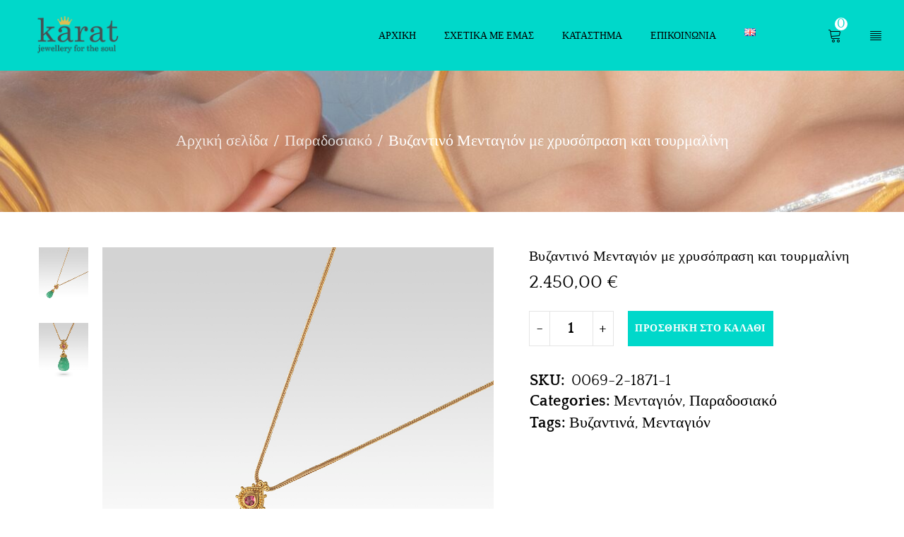

--- FILE ---
content_type: text/html; charset=UTF-8
request_url: https://www.karatmykonos.com/product/vyzantino-mentagion-me-xrysoprasi-toyrmalini/
body_size: 18371
content:
<!DOCTYPE html><html dir="ltr" lang="el" prefix="og: https://ogp.me/ns#"><head><meta charset="UTF-8" /><meta name="viewport" content="width=device-width, initial-scale=1.0, maximum-scale=1" /><link rel="profile" href="//gmpg.org/xfn/11" /><title>Βυζαντινό Μενταγιόν με χρυσόπραση και τουρμαλίνη • Karat Mykonos Jewellery</title><style>img:is([sizes="auto" i],[sizes^="auto," i]){contain-intrinsic-size:3000px 1500px}</style><meta name="description" content="Βυζαντινό Μενταγιόν με χρυσόπραση και τουρμαλίνη σε χρυσό 22Κ και αλυσίδα 14Κ." /><meta name="robots" content="max-image-preview:large" /><link rel="canonical" href="https://www.karatmykonos.com/product/vyzantino-mentagion-me-xrysoprasi-toyrmalini/" /><meta name="generator" content="All in One SEO (AIOSEO) 4.9.0" /><meta property="og:locale" content="el_GR" /><meta property="og:site_name" content="Karat Mykonos Jewellery • Jewellery for the Soul" /><meta property="og:type" content="article" /><meta property="og:title" content="Βυζαντινό Μενταγιόν με χρυσόπραση και τουρμαλίνη • Karat Mykonos Jewellery" /><meta property="og:description" content="Βυζαντινό Μενταγιόν με χρυσόπραση και τουρμαλίνη σε χρυσό 22Κ και αλυσίδα 14Κ." /><meta property="og:url" content="https://www.karatmykonos.com/product/vyzantino-mentagion-me-xrysoprasi-toyrmalini/" /><meta property="article:published_time" content="2021-12-09T07:17:14+00:00" /><meta property="article:modified_time" content="2022-05-19T20:12:37+00:00" /><meta name="twitter:card" content="summary" /><meta name="twitter:title" content="Βυζαντινό Μενταγιόν με χρυσόπραση και τουρμαλίνη • Karat Mykonos Jewellery" /><meta name="twitter:description" content="Βυζαντινό Μενταγιόν με χρυσόπραση και τουρμαλίνη σε χρυσό 22Κ και αλυσίδα 14Κ." /> <script type="application/ld+json" class="aioseo-schema">{"@context":"https:\/\/schema.org","@graph":[{"@type":"BreadcrumbList","@id":"https:\/\/www.karatmykonos.com\/product\/vyzantino-mentagion-me-xrysoprasi-toyrmalini\/#breadcrumblist","itemListElement":[{"@type":"ListItem","@id":"https:\/\/www.karatmykonos.com#listItem","position":1,"name":"Home","item":"https:\/\/www.karatmykonos.com","nextItem":{"@type":"ListItem","@id":"https:\/\/www.karatmykonos.com\/katastima\/#listItem","name":"\u039a\u03b1\u03c4\u03ac\u03c3\u03c4\u03b7\u03bc\u03b1"}},{"@type":"ListItem","@id":"https:\/\/www.karatmykonos.com\/katastima\/#listItem","position":2,"name":"\u039a\u03b1\u03c4\u03ac\u03c3\u03c4\u03b7\u03bc\u03b1","item":"https:\/\/www.karatmykonos.com\/katastima\/","nextItem":{"@type":"ListItem","@id":"https:\/\/www.karatmykonos.com\/product-category\/paradosiako\/#listItem","name":"\u03a0\u03b1\u03c1\u03b1\u03b4\u03bf\u03c3\u03b9\u03b1\u03ba\u03cc"},"previousItem":{"@type":"ListItem","@id":"https:\/\/www.karatmykonos.com#listItem","name":"Home"}},{"@type":"ListItem","@id":"https:\/\/www.karatmykonos.com\/product-category\/paradosiako\/#listItem","position":3,"name":"\u03a0\u03b1\u03c1\u03b1\u03b4\u03bf\u03c3\u03b9\u03b1\u03ba\u03cc","item":"https:\/\/www.karatmykonos.com\/product-category\/paradosiako\/","nextItem":{"@type":"ListItem","@id":"https:\/\/www.karatmykonos.com\/product\/vyzantino-mentagion-me-xrysoprasi-toyrmalini\/#listItem","name":"\u0392\u03c5\u03b6\u03b1\u03bd\u03c4\u03b9\u03bd\u03cc \u039c\u03b5\u03bd\u03c4\u03b1\u03b3\u03b9\u03cc\u03bd \u03bc\u03b5 \u03c7\u03c1\u03c5\u03c3\u03cc\u03c0\u03c1\u03b1\u03c3\u03b7 \u03ba\u03b1\u03b9 \u03c4\u03bf\u03c5\u03c1\u03bc\u03b1\u03bb\u03af\u03bd\u03b7"},"previousItem":{"@type":"ListItem","@id":"https:\/\/www.karatmykonos.com\/katastima\/#listItem","name":"\u039a\u03b1\u03c4\u03ac\u03c3\u03c4\u03b7\u03bc\u03b1"}},{"@type":"ListItem","@id":"https:\/\/www.karatmykonos.com\/product\/vyzantino-mentagion-me-xrysoprasi-toyrmalini\/#listItem","position":4,"name":"\u0392\u03c5\u03b6\u03b1\u03bd\u03c4\u03b9\u03bd\u03cc \u039c\u03b5\u03bd\u03c4\u03b1\u03b3\u03b9\u03cc\u03bd \u03bc\u03b5 \u03c7\u03c1\u03c5\u03c3\u03cc\u03c0\u03c1\u03b1\u03c3\u03b7 \u03ba\u03b1\u03b9 \u03c4\u03bf\u03c5\u03c1\u03bc\u03b1\u03bb\u03af\u03bd\u03b7","previousItem":{"@type":"ListItem","@id":"https:\/\/www.karatmykonos.com\/product-category\/paradosiako\/#listItem","name":"\u03a0\u03b1\u03c1\u03b1\u03b4\u03bf\u03c3\u03b9\u03b1\u03ba\u03cc"}}]},{"@type":"ItemPage","@id":"https:\/\/www.karatmykonos.com\/product\/vyzantino-mentagion-me-xrysoprasi-toyrmalini\/#itempage","url":"https:\/\/www.karatmykonos.com\/product\/vyzantino-mentagion-me-xrysoprasi-toyrmalini\/","name":"\u0392\u03c5\u03b6\u03b1\u03bd\u03c4\u03b9\u03bd\u03cc \u039c\u03b5\u03bd\u03c4\u03b1\u03b3\u03b9\u03cc\u03bd \u03bc\u03b5 \u03c7\u03c1\u03c5\u03c3\u03cc\u03c0\u03c1\u03b1\u03c3\u03b7 \u03ba\u03b1\u03b9 \u03c4\u03bf\u03c5\u03c1\u03bc\u03b1\u03bb\u03af\u03bd\u03b7 \u2022 Karat Mykonos Jewellery","description":"\u0392\u03c5\u03b6\u03b1\u03bd\u03c4\u03b9\u03bd\u03cc \u039c\u03b5\u03bd\u03c4\u03b1\u03b3\u03b9\u03cc\u03bd \u03bc\u03b5 \u03c7\u03c1\u03c5\u03c3\u03cc\u03c0\u03c1\u03b1\u03c3\u03b7 \u03ba\u03b1\u03b9 \u03c4\u03bf\u03c5\u03c1\u03bc\u03b1\u03bb\u03af\u03bd\u03b7 \u03c3\u03b5 \u03c7\u03c1\u03c5\u03c3\u03cc 22\u039a \u03ba\u03b1\u03b9 \u03b1\u03bb\u03c5\u03c3\u03af\u03b4\u03b1 14\u039a.","inLanguage":"el","isPartOf":{"@id":"https:\/\/www.karatmykonos.com\/#website"},"breadcrumb":{"@id":"https:\/\/www.karatmykonos.com\/product\/vyzantino-mentagion-me-xrysoprasi-toyrmalini\/#breadcrumblist"},"image":{"@type":"ImageObject","url":"https:\/\/www.karatmykonos.com\/wp-content\/uploads\/2021\/09\/karad01871-copy.jpg","@id":"https:\/\/www.karatmykonos.com\/product\/vyzantino-mentagion-me-xrysoprasi-toyrmalini\/#mainImage","width":900,"height":900,"caption":"karad copy"},"primaryImageOfPage":{"@id":"https:\/\/www.karatmykonos.com\/product\/vyzantino-mentagion-me-xrysoprasi-toyrmalini\/#mainImage"},"datePublished":"2021-12-09T10:17:14+03:00","dateModified":"2022-05-19T23:12:37+03:00"},{"@type":"Organization","@id":"https:\/\/www.karatmykonos.com\/#organization","name":"Karat Mykonos Jewellery","description":"Jewellery for the Soul","url":"https:\/\/www.karatmykonos.com\/","telephone":"+302289077949","logo":{"@type":"ImageObject","url":"https:\/\/www.karatmykonos.com\/wp-content\/uploads\/2021\/06\/favicon.jpg","@id":"https:\/\/www.karatmykonos.com\/product\/vyzantino-mentagion-me-xrysoprasi-toyrmalini\/#organizationLogo","width":593,"height":593,"caption":"favicon"},"image":{"@id":"https:\/\/www.karatmykonos.com\/product\/vyzantino-mentagion-me-xrysoprasi-toyrmalini\/#organizationLogo"}},{"@type":"WebSite","@id":"https:\/\/www.karatmykonos.com\/#website","url":"https:\/\/www.karatmykonos.com\/","name":"Karat Mykonos","alternateName":"Jewellery for the soul","description":"Jewellery for the Soul","inLanguage":"el","publisher":{"@id":"https:\/\/www.karatmykonos.com\/#organization"}}]}</script> <link rel="alternate" href="https://www.karatmykonos.com/en/product/byzantine-chrysoprase-and-tourmaline-pendant/" hreflang="en" /><link rel="alternate" href="https://www.karatmykonos.com/product/vyzantino-mentagion-me-xrysoprasi-toyrmalini/" hreflang="el" /><link rel='dns-prefetch' href='//maps.google.com' /><link rel='dns-prefetch' href='//fonts.googleapis.com' /><link rel='preconnect' href='https://fonts.gstatic.com' crossorigin /><link rel="alternate" type="application/rss+xml" title="Ροή RSS &raquo; Karat Mykonos Jewellery" href="https://www.karatmykonos.com/feed/" /><link rel="alternate" type="application/rss+xml" title="Ροή Σχολίων &raquo; Karat Mykonos Jewellery" href="https://www.karatmykonos.com/comments/feed/" /> <script data-optimized="1" type="text/javascript">window._wpemojiSettings={"baseUrl":"https:\/\/s.w.org\/images\/core\/emoji\/16.0.1\/72x72\/","ext":".png","svgUrl":"https:\/\/s.w.org\/images\/core\/emoji\/16.0.1\/svg\/","svgExt":".svg","source":{"concatemoji":"https:\/\/www.karatmykonos.com\/wp-includes\/js\/wp-emoji-release.min.js?ver=6.8.3"}};
/*! This file is auto-generated */
!function(s,n){var o,i,e;function c(e){try{var t={supportTests:e,timestamp:(new Date).valueOf()};sessionStorage.setItem(o,JSON.stringify(t))}catch(e){}}function p(e,t,n){e.clearRect(0,0,e.canvas.width,e.canvas.height),e.fillText(t,0,0);var t=new Uint32Array(e.getImageData(0,0,e.canvas.width,e.canvas.height).data),a=(e.clearRect(0,0,e.canvas.width,e.canvas.height),e.fillText(n,0,0),new Uint32Array(e.getImageData(0,0,e.canvas.width,e.canvas.height).data));return t.every(function(e,t){return e===a[t]})}function u(e,t){e.clearRect(0,0,e.canvas.width,e.canvas.height),e.fillText(t,0,0);for(var n=e.getImageData(16,16,1,1),a=0;a<n.data.length;a++)if(0!==n.data[a])return!1;return!0}function f(e,t,n,a){switch(t){case"flag":return n(e,"\ud83c\udff3\ufe0f\u200d\u26a7\ufe0f","\ud83c\udff3\ufe0f\u200b\u26a7\ufe0f")?!1:!n(e,"\ud83c\udde8\ud83c\uddf6","\ud83c\udde8\u200b\ud83c\uddf6")&&!n(e,"\ud83c\udff4\udb40\udc67\udb40\udc62\udb40\udc65\udb40\udc6e\udb40\udc67\udb40\udc7f","\ud83c\udff4\u200b\udb40\udc67\u200b\udb40\udc62\u200b\udb40\udc65\u200b\udb40\udc6e\u200b\udb40\udc67\u200b\udb40\udc7f");case"emoji":return!a(e,"\ud83e\udedf")}return!1}function g(e,t,n,a){var r="undefined"!=typeof WorkerGlobalScope&&self instanceof WorkerGlobalScope?new OffscreenCanvas(300,150):s.createElement("canvas"),o=r.getContext("2d",{willReadFrequently:!0}),i=(o.textBaseline="top",o.font="600 32px Arial",{});return e.forEach(function(e){i[e]=t(o,e,n,a)}),i}function t(e){var t=s.createElement("script");t.src=e,t.defer=!0,s.head.appendChild(t)}"undefined"!=typeof Promise&&(o="wpEmojiSettingsSupports",i=["flag","emoji"],n.supports={everything:!0,everythingExceptFlag:!0},e=new Promise(function(e){s.addEventListener("DOMContentLoaded",e,{once:!0})}),new Promise(function(t){var n=function(){try{var e=JSON.parse(sessionStorage.getItem(o));if("object"==typeof e&&"number"==typeof e.timestamp&&(new Date).valueOf()<e.timestamp+604800&&"object"==typeof e.supportTests)return e.supportTests}catch(e){}return null}();if(!n){if("undefined"!=typeof Worker&&"undefined"!=typeof OffscreenCanvas&&"undefined"!=typeof URL&&URL.createObjectURL&&"undefined"!=typeof Blob)try{var e="postMessage("+g.toString()+"("+[JSON.stringify(i),f.toString(),p.toString(),u.toString()].join(",")+"));",a=new Blob([e],{type:"text/javascript"}),r=new Worker(URL.createObjectURL(a),{name:"wpTestEmojiSupports"});return void(r.onmessage=function(e){c(n=e.data),r.terminate(),t(n)})}catch(e){}c(n=g(i,f,p,u))}t(n)}).then(function(e){for(var t in e)n.supports[t]=e[t],n.supports.everything=n.supports.everything&&n.supports[t],"flag"!==t&&(n.supports.everythingExceptFlag=n.supports.everythingExceptFlag&&n.supports[t]);n.supports.everythingExceptFlag=n.supports.everythingExceptFlag&&!n.supports.flag,n.DOMReady=!1,n.readyCallback=function(){n.DOMReady=!0}}).then(function(){return e}).then(function(){var e;n.supports.everything||(n.readyCallback(),(e=n.source||{}).concatemoji?t(e.concatemoji):e.wpemoji&&e.twemoji&&(t(e.twemoji),t(e.wpemoji)))}))}((window,document),window._wpemojiSettings)</script> <link data-optimized="1" rel='stylesheet' id='font-awesome-css' href='https://www.karatmykonos.com/wp-content/litespeed/css/f39b47c4e5b0f6e0bdedc875bc6c5f4f.css?ver=44ca8' type='text/css' media='all' /><link data-optimized="1" rel='stylesheet' id='berocket_products_label_style-css' href='https://www.karatmykonos.com/wp-content/litespeed/css/c088ed5cbd1be3934030f127302c08dc.css?ver=264f9' type='text/css' media='all' /><style id='berocket_products_label_style-inline-css' type='text/css'>.berocket_better_labels:before,.berocket_better_labels:after{clear:both;content:" ";display:block}.berocket_better_labels.berocket_better_labels_image{position:absolute!important;top:0px!important;bottom:0px!important;left:0px!important;right:0px!important;pointer-events:none}.berocket_better_labels.berocket_better_labels_image *{pointer-events:none}.berocket_better_labels.berocket_better_labels_image img,.berocket_better_labels.berocket_better_labels_image .fa,.berocket_better_labels.berocket_better_labels_image .berocket_color_label,.berocket_better_labels.berocket_better_labels_image .berocket_image_background,.berocket_better_labels .berocket_better_labels_line .br_alabel,.berocket_better_labels .berocket_better_labels_line .br_alabel span{pointer-events:all}.berocket_better_labels .berocket_color_label,.br_alabel .berocket_color_label{width:100%;height:100%;display:block}.berocket_better_labels .berocket_better_labels_position_left{text-align:left;float:left;clear:left}.berocket_better_labels .berocket_better_labels_position_center{text-align:center}.berocket_better_labels .berocket_better_labels_position_right{text-align:right;float:right;clear:right}.berocket_better_labels.berocket_better_labels_label{clear:both}.berocket_better_labels .berocket_better_labels_line{line-height:1px}.berocket_better_labels.berocket_better_labels_label .berocket_better_labels_line{clear:none}.berocket_better_labels .berocket_better_labels_position_left .berocket_better_labels_line{clear:left}.berocket_better_labels .berocket_better_labels_position_right .berocket_better_labels_line{clear:right}.berocket_better_labels .berocket_better_labels_line .br_alabel{display:inline-block;position:relative;top:0!important;left:0!important;right:0!important;line-height:1px}.berocket_better_labels .berocket_better_labels_position{display:flex;flex-direction:column}.berocket_better_labels .berocket_better_labels_position.berocket_better_labels_position_left{align-items:start}.berocket_better_labels .berocket_better_labels_position.berocket_better_labels_position_right{align-items:end}.rtl .berocket_better_labels .berocket_better_labels_position.berocket_better_labels_position_left{align-items:end}.rtl .berocket_better_labels .berocket_better_labels_position.berocket_better_labels_position_right{align-items:start}.berocket_better_labels .berocket_better_labels_position.berocket_better_labels_position_center{align-items:center}.berocket_better_labels .berocket_better_labels_position .berocket_better_labels_inline{display:flex;align-items:start}</style><style id='wp-emoji-styles-inline-css' type='text/css'>img.wp-smiley,img.emoji{display:inline!important;border:none!important;box-shadow:none!important;height:1em!important;width:1em!important;margin:0 0.07em!important;vertical-align:-0.1em!important;background:none!important;padding:0!important}</style><link data-optimized="1" rel='stylesheet' id='wp-block-library-css' href='https://www.karatmykonos.com/wp-content/litespeed/css/779d83d27238984de0f4f2372ea2914d.css?ver=7e0d4' type='text/css' media='all' /><style id='classic-theme-styles-inline-css' type='text/css'>/*! This file is auto-generated */
.wp-block-button__link{color:#fff;background-color:#32373c;border-radius:9999px;box-shadow:none;text-decoration:none;padding:calc(.667em + 2px) calc(1.333em + 2px);font-size:1.125em}.wp-block-file__button{background:#32373c;color:#fff;text-decoration:none}</style><link data-optimized="1" rel='stylesheet' id='aioseo/css/src/vue/standalone/blocks/table-of-contents/global.scss-css' href='https://www.karatmykonos.com/wp-content/litespeed/css/2ceed2d4d23d73425eceaef4d00143cf.css?ver=c22c6' type='text/css' media='all' /><style id='global-styles-inline-css' type='text/css'>:root{--wp--preset--aspect-ratio--square:1;--wp--preset--aspect-ratio--4-3:4/3;--wp--preset--aspect-ratio--3-4:3/4;--wp--preset--aspect-ratio--3-2:3/2;--wp--preset--aspect-ratio--2-3:2/3;--wp--preset--aspect-ratio--16-9:16/9;--wp--preset--aspect-ratio--9-16:9/16;--wp--preset--color--black:#000000;--wp--preset--color--cyan-bluish-gray:#abb8c3;--wp--preset--color--white:#ffffff;--wp--preset--color--pale-pink:#f78da7;--wp--preset--color--vivid-red:#cf2e2e;--wp--preset--color--luminous-vivid-orange:#ff6900;--wp--preset--color--luminous-vivid-amber:#fcb900;--wp--preset--color--light-green-cyan:#7bdcb5;--wp--preset--color--vivid-green-cyan:#00d084;--wp--preset--color--pale-cyan-blue:#8ed1fc;--wp--preset--color--vivid-cyan-blue:#0693e3;--wp--preset--color--vivid-purple:#9b51e0;--wp--preset--gradient--vivid-cyan-blue-to-vivid-purple:linear-gradient(135deg,rgba(6,147,227,1) 0%,rgb(155,81,224) 100%);--wp--preset--gradient--light-green-cyan-to-vivid-green-cyan:linear-gradient(135deg,rgb(122,220,180) 0%,rgb(0,208,130) 100%);--wp--preset--gradient--luminous-vivid-amber-to-luminous-vivid-orange:linear-gradient(135deg,rgba(252,185,0,1) 0%,rgba(255,105,0,1) 100%);--wp--preset--gradient--luminous-vivid-orange-to-vivid-red:linear-gradient(135deg,rgba(255,105,0,1) 0%,rgb(207,46,46) 100%);--wp--preset--gradient--very-light-gray-to-cyan-bluish-gray:linear-gradient(135deg,rgb(238,238,238) 0%,rgb(169,184,195) 100%);--wp--preset--gradient--cool-to-warm-spectrum:linear-gradient(135deg,rgb(74,234,220) 0%,rgb(151,120,209) 20%,rgb(207,42,186) 40%,rgb(238,44,130) 60%,rgb(251,105,98) 80%,rgb(254,248,76) 100%);--wp--preset--gradient--blush-light-purple:linear-gradient(135deg,rgb(255,206,236) 0%,rgb(152,150,240) 100%);--wp--preset--gradient--blush-bordeaux:linear-gradient(135deg,rgb(254,205,165) 0%,rgb(254,45,45) 50%,rgb(107,0,62) 100%);--wp--preset--gradient--luminous-dusk:linear-gradient(135deg,rgb(255,203,112) 0%,rgb(199,81,192) 50%,rgb(65,88,208) 100%);--wp--preset--gradient--pale-ocean:linear-gradient(135deg,rgb(255,245,203) 0%,rgb(182,227,212) 50%,rgb(51,167,181) 100%);--wp--preset--gradient--electric-grass:linear-gradient(135deg,rgb(202,248,128) 0%,rgb(113,206,126) 100%);--wp--preset--gradient--midnight:linear-gradient(135deg,rgb(2,3,129) 0%,rgb(40,116,252) 100%);--wp--preset--font-size--small:13px;--wp--preset--font-size--medium:20px;--wp--preset--font-size--large:36px;--wp--preset--font-size--x-large:42px;--wp--preset--spacing--20:0.44rem;--wp--preset--spacing--30:0.67rem;--wp--preset--spacing--40:1rem;--wp--preset--spacing--50:1.5rem;--wp--preset--spacing--60:2.25rem;--wp--preset--spacing--70:3.38rem;--wp--preset--spacing--80:5.06rem;--wp--preset--shadow--natural:6px 6px 9px rgba(0, 0, 0, 0.2);--wp--preset--shadow--deep:12px 12px 50px rgba(0, 0, 0, 0.4);--wp--preset--shadow--sharp:6px 6px 0px rgba(0, 0, 0, 0.2);--wp--preset--shadow--outlined:6px 6px 0px -3px rgba(255, 255, 255, 1), 6px 6px rgba(0, 0, 0, 1);--wp--preset--shadow--crisp:6px 6px 0px rgba(0, 0, 0, 1)}:where(.is-layout-flex){gap:.5em}:where(.is-layout-grid){gap:.5em}body .is-layout-flex{display:flex}.is-layout-flex{flex-wrap:wrap;align-items:center}.is-layout-flex>:is(*,div){margin:0}body .is-layout-grid{display:grid}.is-layout-grid>:is(*,div){margin:0}:where(.wp-block-columns.is-layout-flex){gap:2em}:where(.wp-block-columns.is-layout-grid){gap:2em}:where(.wp-block-post-template.is-layout-flex){gap:1.25em}:where(.wp-block-post-template.is-layout-grid){gap:1.25em}.has-black-color{color:var(--wp--preset--color--black)!important}.has-cyan-bluish-gray-color{color:var(--wp--preset--color--cyan-bluish-gray)!important}.has-white-color{color:var(--wp--preset--color--white)!important}.has-pale-pink-color{color:var(--wp--preset--color--pale-pink)!important}.has-vivid-red-color{color:var(--wp--preset--color--vivid-red)!important}.has-luminous-vivid-orange-color{color:var(--wp--preset--color--luminous-vivid-orange)!important}.has-luminous-vivid-amber-color{color:var(--wp--preset--color--luminous-vivid-amber)!important}.has-light-green-cyan-color{color:var(--wp--preset--color--light-green-cyan)!important}.has-vivid-green-cyan-color{color:var(--wp--preset--color--vivid-green-cyan)!important}.has-pale-cyan-blue-color{color:var(--wp--preset--color--pale-cyan-blue)!important}.has-vivid-cyan-blue-color{color:var(--wp--preset--color--vivid-cyan-blue)!important}.has-vivid-purple-color{color:var(--wp--preset--color--vivid-purple)!important}.has-black-background-color{background-color:var(--wp--preset--color--black)!important}.has-cyan-bluish-gray-background-color{background-color:var(--wp--preset--color--cyan-bluish-gray)!important}.has-white-background-color{background-color:var(--wp--preset--color--white)!important}.has-pale-pink-background-color{background-color:var(--wp--preset--color--pale-pink)!important}.has-vivid-red-background-color{background-color:var(--wp--preset--color--vivid-red)!important}.has-luminous-vivid-orange-background-color{background-color:var(--wp--preset--color--luminous-vivid-orange)!important}.has-luminous-vivid-amber-background-color{background-color:var(--wp--preset--color--luminous-vivid-amber)!important}.has-light-green-cyan-background-color{background-color:var(--wp--preset--color--light-green-cyan)!important}.has-vivid-green-cyan-background-color{background-color:var(--wp--preset--color--vivid-green-cyan)!important}.has-pale-cyan-blue-background-color{background-color:var(--wp--preset--color--pale-cyan-blue)!important}.has-vivid-cyan-blue-background-color{background-color:var(--wp--preset--color--vivid-cyan-blue)!important}.has-vivid-purple-background-color{background-color:var(--wp--preset--color--vivid-purple)!important}.has-black-border-color{border-color:var(--wp--preset--color--black)!important}.has-cyan-bluish-gray-border-color{border-color:var(--wp--preset--color--cyan-bluish-gray)!important}.has-white-border-color{border-color:var(--wp--preset--color--white)!important}.has-pale-pink-border-color{border-color:var(--wp--preset--color--pale-pink)!important}.has-vivid-red-border-color{border-color:var(--wp--preset--color--vivid-red)!important}.has-luminous-vivid-orange-border-color{border-color:var(--wp--preset--color--luminous-vivid-orange)!important}.has-luminous-vivid-amber-border-color{border-color:var(--wp--preset--color--luminous-vivid-amber)!important}.has-light-green-cyan-border-color{border-color:var(--wp--preset--color--light-green-cyan)!important}.has-vivid-green-cyan-border-color{border-color:var(--wp--preset--color--vivid-green-cyan)!important}.has-pale-cyan-blue-border-color{border-color:var(--wp--preset--color--pale-cyan-blue)!important}.has-vivid-cyan-blue-border-color{border-color:var(--wp--preset--color--vivid-cyan-blue)!important}.has-vivid-purple-border-color{border-color:var(--wp--preset--color--vivid-purple)!important}.has-vivid-cyan-blue-to-vivid-purple-gradient-background{background:var(--wp--preset--gradient--vivid-cyan-blue-to-vivid-purple)!important}.has-light-green-cyan-to-vivid-green-cyan-gradient-background{background:var(--wp--preset--gradient--light-green-cyan-to-vivid-green-cyan)!important}.has-luminous-vivid-amber-to-luminous-vivid-orange-gradient-background{background:var(--wp--preset--gradient--luminous-vivid-amber-to-luminous-vivid-orange)!important}.has-luminous-vivid-orange-to-vivid-red-gradient-background{background:var(--wp--preset--gradient--luminous-vivid-orange-to-vivid-red)!important}.has-very-light-gray-to-cyan-bluish-gray-gradient-background{background:var(--wp--preset--gradient--very-light-gray-to-cyan-bluish-gray)!important}.has-cool-to-warm-spectrum-gradient-background{background:var(--wp--preset--gradient--cool-to-warm-spectrum)!important}.has-blush-light-purple-gradient-background{background:var(--wp--preset--gradient--blush-light-purple)!important}.has-blush-bordeaux-gradient-background{background:var(--wp--preset--gradient--blush-bordeaux)!important}.has-luminous-dusk-gradient-background{background:var(--wp--preset--gradient--luminous-dusk)!important}.has-pale-ocean-gradient-background{background:var(--wp--preset--gradient--pale-ocean)!important}.has-electric-grass-gradient-background{background:var(--wp--preset--gradient--electric-grass)!important}.has-midnight-gradient-background{background:var(--wp--preset--gradient--midnight)!important}.has-small-font-size{font-size:var(--wp--preset--font-size--small)!important}.has-medium-font-size{font-size:var(--wp--preset--font-size--medium)!important}.has-large-font-size{font-size:var(--wp--preset--font-size--large)!important}.has-x-large-font-size{font-size:var(--wp--preset--font-size--x-large)!important}:where(.wp-block-post-template.is-layout-flex){gap:1.25em}:where(.wp-block-post-template.is-layout-grid){gap:1.25em}:where(.wp-block-columns.is-layout-flex){gap:2em}:where(.wp-block-columns.is-layout-grid){gap:2em}:root :where(.wp-block-pullquote){font-size:1.5em;line-height:1.6}</style><link data-optimized="1" rel='stylesheet' id='contact-form-7-css' href='https://www.karatmykonos.com/wp-content/litespeed/css/d9e74668d5ca7aabda752c11e00274f6.css?ver=81071' type='text/css' media='all' /><link data-optimized="1" rel='stylesheet' id='js_composer_front-css' href='https://www.karatmykonos.com/wp-content/litespeed/css/60de3c3fcc9a9e408a3d0972926a0236.css?ver=99fa3' type='text/css' media='all' /><link data-optimized="1" rel='stylesheet' id='ts-shortcode-css' href='https://www.karatmykonos.com/wp-content/litespeed/css/d76fc4e92a95792e4da3d9b8641baa0e.css?ver=7b299' type='text/css' media='all' /><link data-optimized="1" rel='stylesheet' id='owl-carousel-css' href='https://www.karatmykonos.com/wp-content/litespeed/css/e5f8662e4e79ed9dd8afc82f5fe15465.css?ver=5dc68' type='text/css' media='all' /><link data-optimized="1" rel='stylesheet' id='woocommerce-layout-css' href='https://www.karatmykonos.com/wp-content/litespeed/css/ac32c8756dafc35aed8e15caad4d8043.css?ver=68e86' type='text/css' media='all' /><link data-optimized="1" rel='stylesheet' id='woocommerce-smallscreen-css' href='https://www.karatmykonos.com/wp-content/litespeed/css/b647678fc4c349db465bcb045c98acd9.css?ver=12372' type='text/css' media='only screen and (max-width: 768px)' /><link data-optimized="1" rel='stylesheet' id='woocommerce-general-css' href='https://www.karatmykonos.com/wp-content/litespeed/css/a7e883fbcb41ad8e493fb48451fb59bd.css?ver=deffa' type='text/css' media='all' /><style id='woocommerce-inline-inline-css' type='text/css'>.woocommerce form .form-row .required{visibility:visible}</style><link data-optimized="1" rel='stylesheet' id='wpgmp-frontend-css' href='https://www.karatmykonos.com/wp-content/litespeed/css/09d67dd38e4ea02260088deeb85a3c00.css?ver=a5de4' type='text/css' media='all' /><link data-optimized="1" rel='stylesheet' id='brands-styles-css' href='https://www.karatmykonos.com/wp-content/litespeed/css/f80bedc8ae6d2ab26a7e462ab8449401.css?ver=576b2' type='text/css' media='all' /><link data-optimized="1" rel='stylesheet' id='yoome-reset-css' href='https://www.karatmykonos.com/wp-content/litespeed/css/e4fbea66add5223cbd57f8974d7c2715.css?ver=910b4' type='text/css' media='all' /><link data-optimized="1" rel='stylesheet' id='yoome-style-css' href='https://www.karatmykonos.com/wp-content/litespeed/css/eb2ee510323e4060aa830a6cf7bd9abb.css?ver=18b10' type='text/css' media='all' /><link data-optimized="1" rel='stylesheet' id='yoome-child-style-css' href='https://www.karatmykonos.com/wp-content/litespeed/css/b3156f146b89457bdbf88829ca060306.css?ver=5c2c8' type='text/css' media='all' /><link rel="preload" as="style" href="https://fonts.googleapis.com/css?family=Quattrocento:400,700%7CRoboto:700,900&#038;subset=latin&#038;display=swap&#038;ver=1724920643" /><link data-optimized="1" rel="stylesheet" href="https://www.karatmykonos.com/wp-content/litespeed/css/0657cce6cbc8f7f2707ff5b499dfa217.css?ver=fa217" media="print" onload="this.media='all'"><noscript><link rel="stylesheet" href="https://fonts.googleapis.com/css?family=Quattrocento:400,700%7CRoboto:700,900&#038;subset=latin&#038;display=swap&#038;ver=1724920643" /></noscript><link data-optimized="1" rel='stylesheet' id='font-linear-icon-css' href='https://www.karatmykonos.com/wp-content/litespeed/css/186ea0f85386270c27b74f520ef4ef7e.css?ver=e83f4' type='text/css' media='all' /><link data-optimized="1" rel='stylesheet' id='yoome-responsive-css' href='https://www.karatmykonos.com/wp-content/litespeed/css/6514352b9b12a1b850654abfe6a5fc9e.css?ver=42d8b' type='text/css' media='all' /><link data-optimized="1" rel='stylesheet' id='prettyphoto-css' href='https://www.karatmykonos.com/wp-content/litespeed/css/277729103fcad67be9076e6662da9748.css?ver=a617d' type='text/css' media='all' /><link data-optimized="1" rel='stylesheet' id='yoome-dynamic-css-css' href='https://www.karatmykonos.com/wp-content/litespeed/css/ae69009d88b381ac3fdbe03093339797.css?ver=6e95a' type='text/css' media='all' /> <script type="text/javascript" src="https://www.karatmykonos.com/wp-includes/js/jquery/jquery.min.js?ver=3.7.1" id="jquery-core-js"></script> <script data-optimized="1" type="text/javascript" src="https://www.karatmykonos.com/wp-content/litespeed/js/789846fd829662e1171cf9a55d9130ef.js?ver=7ea7e" id="jquery-migrate-js"></script> <script data-optimized="1" type="text/javascript" src="https://www.karatmykonos.com/wp-content/litespeed/js/5bfb53879f11edae783effddd01ccb93.js?ver=2f7f0" id="wc-jquery-blockui-js" data-wp-strategy="defer"></script> <script data-optimized="1" type="text/javascript" id="wc-add-to-cart-js-extra">var wc_add_to_cart_params={"ajax_url":"\/wp-admin\/admin-ajax.php","wc_ajax_url":"\/?wc-ajax=%%endpoint%%","i18n_view_cart":"\u039a\u03b1\u03bb\u03ac\u03b8\u03b9","cart_url":"https:\/\/www.karatmykonos.com\/kalathi-agoron\/","is_cart":"","cart_redirect_after_add":"no"}</script> <script data-optimized="1" type="text/javascript" src="https://www.karatmykonos.com/wp-content/litespeed/js/40ee89856bda4732baacd97c4a38d8dd.js?ver=9a87e" id="wc-add-to-cart-js" data-wp-strategy="defer"></script> <script data-optimized="1" type="text/javascript" id="wc-single-product-js-extra">var wc_single_product_params={"i18n_required_rating_text":"\u03a0\u03b1\u03c1\u03b1\u03ba\u03b1\u03bb\u03bf\u03cd\u03bc\u03b5, \u03b5\u03c0\u03b9\u03bb\u03ad\u03be\u03c4\u03b5 \u03bc\u03af\u03b1 \u03b2\u03b1\u03b8\u03bc\u03bf\u03bb\u03bf\u03b3\u03af\u03b1","i18n_rating_options":["1 \u03b1\u03c0\u03cc 5 \u03b1\u03c3\u03c4\u03ad\u03c1\u03b9\u03b1","2 \u03b1\u03c0\u03cc 5 \u03b1\u03c3\u03c4\u03ad\u03c1\u03b9\u03b1","3 \u03b1\u03c0\u03cc 5 \u03b1\u03c3\u03c4\u03ad\u03c1\u03b9\u03b1","4 \u03b1\u03c0\u03cc 5 \u03b1\u03c3\u03c4\u03ad\u03c1\u03b9\u03b1","5 \u03b1\u03c0\u03cc 5 \u03b1\u03c3\u03c4\u03ad\u03c1\u03b9\u03b1"],"i18n_product_gallery_trigger_text":"View full-screen image gallery","review_rating_required":"yes","flexslider":{"rtl":!1,"animation":"slide","smoothHeight":!0,"directionNav":!1,"controlNav":"thumbnails","slideshow":!1,"animationSpeed":500,"animationLoop":!1,"allowOneSlide":!1},"zoom_enabled":"","zoom_options":[],"photoswipe_enabled":"","photoswipe_options":{"shareEl":!1,"closeOnScroll":!1,"history":!1,"hideAnimationDuration":0,"showAnimationDuration":0},"flexslider_enabled":""}</script> <script data-optimized="1" type="text/javascript" src="https://www.karatmykonos.com/wp-content/litespeed/js/22e926fbfb0664b8f43346f919745706.js?ver=a71f9" id="wc-single-product-js" defer="defer" data-wp-strategy="defer"></script> <script data-optimized="1" type="text/javascript" src="https://www.karatmykonos.com/wp-content/litespeed/js/a3bd5f44ca6ff5cde5490742d85e2bc7.js?ver=df124" id="wc-js-cookie-js" defer="defer" data-wp-strategy="defer"></script> <script data-optimized="1" type="text/javascript" id="woocommerce-js-extra">var woocommerce_params={"ajax_url":"\/wp-admin\/admin-ajax.php","wc_ajax_url":"\/?wc-ajax=%%endpoint%%","i18n_password_show":"\u0395\u03bc\u03c6\u03ac\u03bd\u03b9\u03c3\u03b7 \u03c3\u03c5\u03bd\u03b8\u03b7\u03bc\u03b1\u03c4\u03b9\u03ba\u03bf\u03cd","i18n_password_hide":"\u0391\u03c0\u03cc\u03ba\u03c1\u03c5\u03c8\u03b7 \u03c3\u03c5\u03bd\u03b8\u03b7\u03bc\u03b1\u03c4\u03b9\u03ba\u03bf\u03cd"}</script> <script data-optimized="1" type="text/javascript" src="https://www.karatmykonos.com/wp-content/litespeed/js/1755e4376b6c32220daad4ddf0c51c73.js?ver=c9f25" id="woocommerce-js" defer="defer" data-wp-strategy="defer"></script> <script data-optimized="1" type="text/javascript" src="https://www.karatmykonos.com/wp-content/litespeed/js/6604a22ed901b6035433aed34396a59b.js?ver=24b6c" id="vc_woocommerce-add-to-cart-js-js"></script> <script></script><link rel="https://api.w.org/" href="https://www.karatmykonos.com/wp-json/" /><link rel="alternate" title="JSON" type="application/json" href="https://www.karatmykonos.com/wp-json/wp/v2/product/16531" /><link rel="EditURI" type="application/rsd+xml" title="RSD" href="https://www.karatmykonos.com/xmlrpc.php?rsd" /><meta name="generator" content="WordPress 6.8.3" /><meta name="generator" content="WooCommerce 10.3.4" /><link rel='shortlink' href='https://www.karatmykonos.com/?p=16531' /><link rel="alternate" title="oEmbed (JSON)" type="application/json+oembed" href="https://www.karatmykonos.com/wp-json/oembed/1.0/embed?url=https%3A%2F%2Fwww.karatmykonos.com%2Fproduct%2Fvyzantino-mentagion-me-xrysoprasi-toyrmalini%2F&#038;lang=el" /><link rel="alternate" title="oEmbed (XML)" type="text/xml+oembed" href="https://www.karatmykonos.com/wp-json/oembed/1.0/embed?url=https%3A%2F%2Fwww.karatmykonos.com%2Fproduct%2Fvyzantino-mentagion-me-xrysoprasi-toyrmalini%2F&#038;format=xml&#038;lang=el" /><meta name="generator" content="Redux 4.5.8" /><style>.product .images{position:relative}</style><meta name="generator" content="auto-sizes 1.7.0"><meta name="generator" content="performance-lab 4.0.0; plugins: auto-sizes"><style type="text/css" data-type="vc_shortcodes-custom-css">.vc_custom_1568176188876{margin-top:15px!important}.vc_custom_1567568189158{margin-bottom:30px!important}.vc_custom_1554968661543{padding-top:20px!important;padding-bottom:18px!important}</style><noscript><style>.woocommerce-product-gallery{ opacity: 1 !important; }</style></noscript><meta name="generator" content="Powered by WPBakery Page Builder - drag and drop page builder for WordPress."/><style type="text/css" id="custom-background-css">body.custom-background{background-color:#fff}</style><link rel="icon" href="https://www.karatmykonos.com/wp-content/uploads/2021/06/cropped-favicon-32x32.jpg" sizes="32x32" /><link rel="icon" href="https://www.karatmykonos.com/wp-content/uploads/2021/06/cropped-favicon-192x192.jpg" sizes="192x192" /><link rel="apple-touch-icon" href="https://www.karatmykonos.com/wp-content/uploads/2021/06/cropped-favicon-180x180.jpg" /><meta name="msapplication-TileImage" content="https://www.karatmykonos.com/wp-content/uploads/2021/06/cropped-favicon-270x270.jpg" />
<noscript><style>.wpb_animate_when_almost_visible { opacity: 1; }</style></noscript></head><body class="wp-singular product-template-default single single-product postid-16531 custom-background wp-custom-logo wp-theme-yoome wp-child-theme-yoome-child theme-yoome woocommerce woocommerce-page woocommerce-no-js header-fullwidth header-v1 product-label-rectangle product-style-2 product-no-tooltip no-quickshop no-wishlist no-compare ts_desktop wpb-js-composer js-comp-ver-7.9 vc_responsive product-meta-center"><div id="page" class="hfeed site"><div id="group-icon-header" class="ts-floating-sidebar"><div class="ts-sidebar-content">
<span class="close"></span><div class="logo-wrapper visible-phone"><div class="logo">
<a href="https://www.karatmykonos.com/">
<img src="https://www.karatmykonos.com/wp-content/uploads/2021/05/Logo-diafaneia.png" alt="Karat Mykonos Jewellery" title="Karat Mykonos Jewellery" class="normal-logo" />
<img src="https://www.karatmykonos.com/wp-content/uploads/2021/05/Logo-diafaneia.png" alt="Karat Mykonos Jewellery" title="Karat Mykonos Jewellery" class="mobile-logo" />
<img src="https://www.karatmykonos.com/wp-content/uploads/2021/05/Logo-diafaneia.png" alt="Karat Mykonos Jewellery" title="Karat Mykonos Jewellery" class="mobile-menu-logo" />
<img src="https://www.karatmykonos.com/wp-content/uploads/2021/05/Logo-diafaneia.png" alt="Karat Mykonos Jewellery" title="Karat Mykonos Jewellery" class="sticky-logo" />
</a></div></div><div class="mobile-menu-wrapper ts-menu visible-phone"><div class="menu-main-mobile"><nav class="mobile-menu"><ul id="menu-main-menu-el" class="menu"><li id="menu-item-17131" class="menu-item menu-item-type-post_type menu-item-object-page menu-item-home menu-item-17131 ts-normal-menu">
<a href="https://www.karatmykonos.com/"><span class="menu-label">ΑΡΧΙΚΗ</span></a></li><li id="menu-item-16397" class="menu-item menu-item-type-post_type menu-item-object-page menu-item-16397 ts-normal-menu">
<a href="https://www.karatmykonos.com/shetika-me-emas/"><span class="menu-label">ΣΧΕΤΙΚΑ ΜΕ ΕΜΑΣ</span></a></li><li id="menu-item-16498" class="menu-item menu-item-type-custom menu-item-object-custom menu-item-16498 hide ts-megamenu ts-megamenu-columns--1 ts-megamenu-fullwidth ts-megamenu-fullwidth-stretch no-stretch-content parent">
<a href="https://www.karatmykonos.com/katastima"><span class="menu-label">ΚΑΤΑΣΤΗΜΑ</span></a><span class="ts-menu-drop-icon"></span><ul class="sub-menu"><li><div class="ts-megamenu-static-html-container ts-megamenu-container"><div  class="vc_row wpb_row vc_row-fluid vc_column-gap-default ts-row-wide"  ><div class="wpb_column vc_column_container vc_col-sm-6"><div class="wpb_wrapper"><div class="vc_row wpb_row vc_inner vc_row-fluid vc_column-gap-default"><div class="wpb_column vc_column_container vc_col-sm-6"><div class="vc_column-inner"><div class="wpb_wrapper"><div class="wpb_text_column wpb_content_element" ><div class="wpb_wrapper"><div class="list-link"><h3 class="widgettitle">ΚΑΤΗΓΟΡΙΕΣ</h3><ul class="menu menu-list-item"><li><a href="https://www.karatmykonos.com/product-category/dahtilidia/">Δαχτυλίδια</a></li><li><a href="https://www.karatmykonos.com/product-category/skoularikia/">Σκουλαρίκια</a></li><li><a href="https://www.karatmykonos.com/product-category/kolie/">Κολιέ</a></li><li><a href="https://www.karatmykonos.com/product-category/vrahiolia/">Βραχιόλια</a></li><li><a href="https://www.karatmykonos.com/product-category/mentagion/">Μενταγιόν</a></li><li><a href="https://www.karatmykonos.com/product-category/stavros/">Σταυροί</a></li><li><a href="https://www.karatmykonos.com/product-category/maniketokoumpa/">Μανικετόκουμπα</a></li></ul></div></div></div></div></div></div><div class="wpb_column vc_column_container vc_col-sm-6"><div class="vc_column-inner"><div class="wpb_wrapper"><div class="wpb_text_column wpb_content_element" ><div class="wpb_wrapper"></div></div></div></div></div></div></div></div><div class="wpb_column vc_column_container vc_col-sm-6"><div class="wpb_wrapper"><div class="vc_row wpb_row vc_inner vc_row-fluid vc_column-gap-default"><div class="wpb_column vc_column_container vc_col-sm-2/5"><div class="vc_column-inner"><div class="wpb_wrapper"><div class="wpb_text_column wpb_content_element" ><div class="wpb_wrapper"><div class="list-link"><h3 class="widgettitle">ΣΥΛΛΟΓΕΣ</h3><ul class="menu menu-list-item"><li><a href="https://www.karatmykonos.com/product-category/paradosiako/">Παραδοσιακά</a></li><li><a href="https://www.karatmykonos.com/product-category/sighrona/">Σύγχρονα</a></li><li><a href="http://www.karatmykonos.com/product-category/monadika/">Μοναδικά</a></li></ul></div></div></div></div></div></div><div class="wpb_column vc_column_container vc_col-sm-3/5"><div class="vc_column-inner"><div class="wpb_wrapper"><div class="ts-banner-image  eff-scale  ">
<a title="Karat Mykonos" target="_blank" class="image-link" href="" >
<img width="360" height="350" src="https://www.karatmykonos.com/wp-content/uploads/2021/11/shop_photo.jpg" class="img bg-image" alt="Βυζαντινό Μενταγιόν με χρυσόπραση και τουρμαλίνη Μενταγιόν Βυζαντινά" decoding="async" fetchpriority="high" title="Βυζαντινό Μενταγιόν με χρυσόπραση και τουρμαλίνη Μενταγιόν Βυζαντινά" />				<span class="overlay" style="background-color:#ffffff;border-color:#ffffff"></span>
</a></div></div></div></div></div></div></div></div></div></li></ul></li><li id="menu-item-16404" class="menu-item menu-item-type-post_type menu-item-object-page menu-item-16404 ts-normal-menu">
<a href="https://www.karatmykonos.com/epikoinonia/"><span class="menu-label">ΕΠΙΚΟΙΝΩΝΙΑ</span></a></li><li id="menu-item-17032-en" class="lang-item lang-item-222 lang-item-en lang-item-first menu-item menu-item-type-custom menu-item-object-custom menu-item-17032-en ts-normal-menu">
<a href="https://www.karatmykonos.com/en/product/byzantine-chrysoprase-and-tourmaline-pendant/" hreflang="en-GB" lang="en-GB"><span class="menu-label"><img src="[data-uri]" alt="English" width="16" height="11" style="width: 16px; height: 11px;" /></span></a></li></ul></nav></div></div><div class="group-button-header"><div class="my-account-wrapper"><div class="ts-tiny-account-wrapper"><div class="account-control">
<a  class="login" href="https://www.karatmykonos.com/o-logariasmos-mou/" title="Login"><span>Login</span></a>
/
<a class="sign-up" href="https://www.karatmykonos.com/o-logariasmos-mou/" title="Create New Account"><span>Sign up</span></a></div></div></div></div></div></div><header class="ts-header has-sticky show-cart hidden-wishlist hidden-search"><div class="header-container"><div class="header-template"><div class="header-middle header-sticky"><div class="container"><div class="logo-wrapper"><div class="logo">
<a href="https://www.karatmykonos.com/">
<img src="https://www.karatmykonos.com/wp-content/uploads/2021/05/Logo-diafaneia.png" alt="Karat Mykonos Jewellery" title="Karat Mykonos Jewellery" class="normal-logo" />
<img src="https://www.karatmykonos.com/wp-content/uploads/2021/05/Logo-diafaneia.png" alt="Karat Mykonos Jewellery" title="Karat Mykonos Jewellery" class="mobile-logo" />
<img src="https://www.karatmykonos.com/wp-content/uploads/2021/05/Logo-diafaneia.png" alt="Karat Mykonos Jewellery" title="Karat Mykonos Jewellery" class="mobile-menu-logo" />
<img src="https://www.karatmykonos.com/wp-content/uploads/2021/05/Logo-diafaneia.png" alt="Karat Mykonos Jewellery" title="Karat Mykonos Jewellery" class="sticky-logo" />
</a></div></div><div class="menu-wrapper menu-right hidden-phone"><div class="ts-menu"><nav class="main-menu pc-menu ts-mega-menu-wrapper"><ul id="menu-main-menu-el-1" class="menu"><li class="menu-item menu-item-type-post_type menu-item-object-page menu-item-home menu-item-17131 ts-normal-menu">
<a href="https://www.karatmykonos.com/"><span class="menu-label">ΑΡΧΙΚΗ</span></a></li><li class="menu-item menu-item-type-post_type menu-item-object-page menu-item-16397 ts-normal-menu">
<a href="https://www.karatmykonos.com/shetika-me-emas/"><span class="menu-label">ΣΧΕΤΙΚΑ ΜΕ ΕΜΑΣ</span></a></li><li class="menu-item menu-item-type-custom menu-item-object-custom menu-item-16498 hide ts-megamenu ts-megamenu-columns--1 ts-megamenu-fullwidth ts-megamenu-fullwidth-stretch no-stretch-content parent">
<a href="https://www.karatmykonos.com/katastima"><span class="menu-label">ΚΑΤΑΣΤΗΜΑ</span></a><span class="ts-menu-drop-icon"></span><ul class="sub-menu"><li><div class="ts-megamenu-static-html-container ts-megamenu-container"><div  class="vc_row wpb_row vc_row-fluid vc_column-gap-default ts-row-wide"  ><div class="wpb_column vc_column_container vc_col-sm-6"><div class="wpb_wrapper"><div class="vc_row wpb_row vc_inner vc_row-fluid vc_column-gap-default"><div class="wpb_column vc_column_container vc_col-sm-6"><div class="vc_column-inner"><div class="wpb_wrapper"><div class="wpb_text_column wpb_content_element" ><div class="wpb_wrapper"><div class="list-link"><h3 class="widgettitle">ΚΑΤΗΓΟΡΙΕΣ</h3><ul class="menu menu-list-item"><li><a href="https://www.karatmykonos.com/product-category/dahtilidia/">Δαχτυλίδια</a></li><li><a href="https://www.karatmykonos.com/product-category/skoularikia/">Σκουλαρίκια</a></li><li><a href="https://www.karatmykonos.com/product-category/kolie/">Κολιέ</a></li><li><a href="https://www.karatmykonos.com/product-category/vrahiolia/">Βραχιόλια</a></li><li><a href="https://www.karatmykonos.com/product-category/mentagion/">Μενταγιόν</a></li><li><a href="https://www.karatmykonos.com/product-category/stavros/">Σταυροί</a></li><li><a href="https://www.karatmykonos.com/product-category/maniketokoumpa/">Μανικετόκουμπα</a></li></ul></div></div></div></div></div></div><div class="wpb_column vc_column_container vc_col-sm-6"><div class="vc_column-inner"><div class="wpb_wrapper"><div class="wpb_text_column wpb_content_element" ><div class="wpb_wrapper"></div></div></div></div></div></div></div></div><div class="wpb_column vc_column_container vc_col-sm-6"><div class="wpb_wrapper"><div class="vc_row wpb_row vc_inner vc_row-fluid vc_column-gap-default"><div class="wpb_column vc_column_container vc_col-sm-2/5"><div class="vc_column-inner"><div class="wpb_wrapper"><div class="wpb_text_column wpb_content_element" ><div class="wpb_wrapper"><div class="list-link"><h3 class="widgettitle">ΣΥΛΛΟΓΕΣ</h3><ul class="menu menu-list-item"><li><a href="https://www.karatmykonos.com/product-category/paradosiako/">Παραδοσιακά</a></li><li><a href="https://www.karatmykonos.com/product-category/sighrona/">Σύγχρονα</a></li><li><a href="http://www.karatmykonos.com/product-category/monadika/">Μοναδικά</a></li></ul></div></div></div></div></div></div><div class="wpb_column vc_column_container vc_col-sm-3/5"><div class="vc_column-inner"><div class="wpb_wrapper"><div class="ts-banner-image  eff-scale  ">
<a title="Karat Mykonos" target="_blank" class="image-link" href="" >
<img width="360" height="350" src="https://www.karatmykonos.com/wp-content/uploads/2021/11/shop_photo.jpg" class="img bg-image" alt="Βυζαντινό Μενταγιόν με χρυσόπραση και τουρμαλίνη Μενταγιόν Βυζαντινά" decoding="async" title="Βυζαντινό Μενταγιόν με χρυσόπραση και τουρμαλίνη Μενταγιόν Βυζαντινά" />				<span class="overlay" style="background-color:#ffffff;border-color:#ffffff"></span>
</a></div></div></div></div></div></div></div></div></div></li></ul></li><li class="menu-item menu-item-type-post_type menu-item-object-page menu-item-16404 ts-normal-menu">
<a href="https://www.karatmykonos.com/epikoinonia/"><span class="menu-label">ΕΠΙΚΟΙΝΩΝΙΑ</span></a></li><li class="lang-item lang-item-222 lang-item-en lang-item-first menu-item menu-item-type-custom menu-item-object-custom menu-item-17032-en ts-normal-menu">
<a href="https://www.karatmykonos.com/en/product/byzantine-chrysoprase-and-tourmaline-pendant/" hreflang="en-GB" lang="en-GB"><span class="menu-label"><img src="[data-uri]" alt="English" width="16" height="11" style="width: 16px; height: 11px;" /></span></a></li></ul></nav></div></div><div class="header-right"><div class="ts-group-meta-icon-toggle">
<span class="icon "></span></div><div class="shopping-cart-wrapper"><div class="ts-tiny-cart-wrapper"><div class="cart-icon">
<a class="cart-control" href="https://www.karatmykonos.com/kalathi-agoron/" title="View your shopping cart">
<span class="ic-cart"></span>
<span class="cart-number">0</span>
</a>
<span class="cart-drop-icon drop-icon"></span></div><div class="cart-dropdown-form dropdown-container"><div class="form-content">
<label>Your shopping cart is empty</label></div></div></div></div></div></div></div></div></div></header><div id="main" class="wrapper"><div class="breadcrumb-title-wrapper breadcrumb-v3 no-title" style="background-image: url(https://www.karatmykonos.com/wp-content/uploads/2021/05/DSC_2250-scaled.jpg)"><div class="breadcrumb-content"><div class="breadcrumb-title"><div class="breadcrumbs"><div class="breadcrumbs-container"><a href="https://www.karatmykonos.com">Αρχική σελίδα</a><span>&#47;</span><a href="https://www.karatmykonos.com/product-category/paradosiako/">Παραδοσιακό</a><span>&#47;</span>Βυζαντινό Μενταγιόν με χρυσόπραση και τουρμαλίνη</div></div></div></div></div><div class="page-container show_breadcrumb_v3"><div id="main-content" class="ts-col-24"><div id="primary" class="site-content"><div class="woocommerce-notices-wrapper"></div><div id="product-16531" class="vertical-thumbnail thumbnail-summary-default no-rating single-no-wishlist single-no-compare product type-product post-16531 status-publish first instock product_cat-mentagion product_cat-paradosiako product_tag-528 product_tag-496 has-post-thumbnail shipping-taxable purchasable product-type-simple"><div class="images-thumbnails"><div class="thumbnails ts-slider "><div class="thumbnails-container loading"><ul class="product-thumbnails"><li data-thumb="https://www.karatmykonos.com/wp-content/uploads/2021/09/karad01871-copy-410x510.jpg" class="woocommerce-product-gallery__image"><a href="https://www.karatmykonos.com/wp-content/uploads/2021/09/karad01871-copy.jpg" class="zoom first cloud-zoom-gallery" data-rel="useZoom: 'product_zoom', smallImage: 'https://www.karatmykonos.com/wp-content/uploads/2021/09/karad01871-copy.jpg'"><img width="410" height="510" src="https://www.karatmykonos.com/wp-content/uploads/2021/09/karad01871-copy-410x510.jpg" class="attachment-woocommerce_thumbnail size-woocommerce_thumbnail" alt="Βυζαντινό Μενταγιόν με χρυσόπραση και τουρμαλίνη Μενταγιόν Βυζαντινά" title="Βυζαντινό Μενταγιόν με χρυσόπραση και τουρμαλίνη Μενταγιόν Βυζαντινά" decoding="async" /></a></li><li data-thumb="https://www.karatmykonos.com/wp-content/uploads/2021/09/karad01871_detail-copy-410x510.jpg" class="woocommerce-product-gallery__image"><a href="https://www.karatmykonos.com/wp-content/uploads/2021/09/karad01871_detail-copy.jpg" class="zoom cloud-zoom-gallery" data-rel="useZoom: 'product_zoom', smallImage: 'https://www.karatmykonos.com/wp-content/uploads/2021/09/karad01871_detail-copy.jpg'"><img width="410" height="510" src="https://www.karatmykonos.com/wp-content/uploads/2021/09/karad01871_detail-copy-410x510.jpg" class="attachment-woocommerce_thumbnail size-woocommerce_thumbnail" alt="Βυζαντινό Μενταγιόν με χρυσόπραση και τουρμαλίνη Μενταγιόν Βυζαντινά" title="Βυζαντινό Μενταγιόν με χρυσόπραση και τουρμαλίνη Μενταγιόν Βυζαντινά" decoding="async" loading="lazy" /></a></li></ul><div class="owl-controls"><div class="owl-nav"><div class="owl-prev"></div><div class="owl-next"></div></div></div></div></div><div class="images"><div data-thumb="https://www.karatmykonos.com/wp-content/uploads/2021/09/karad01871-copy-410x510.jpg" class="woocommerce-product-gallery__image"><a href="https://www.karatmykonos.com/wp-content/uploads/2021/09/karad01871-copy.jpg" class="woocommerce-main-image cloud-zoom zoom on_pc" id='product_zoom' data-rel="position:'inside',showTitle:0,titleOpacity:0.5,lensOpacity:0.5,fixWidth:362,fixThumbWidth:72,fixThumbHeight:72,adjustX: 0, adjustY:-4"><img width="900" height="900" src="https://www.karatmykonos.com/wp-content/uploads/2021/09/karad01871-copy.jpg" class="attachment-woocommerce_single size-woocommerce_single wp-post-image" alt="Βυζαντινό Μενταγιόν με χρυσόπραση και τουρμαλίνη Μενταγιόν Βυζαντινά" title="Βυζαντινό Μενταγιόν με χρυσόπραση και τουρμαλίνη Μενταγιόν Βυζαντινά" data-caption="" data-src="https://www.karatmykonos.com/wp-content/uploads/2021/09/karad01871-copy.jpg" data-large_image="https://www.karatmykonos.com/wp-content/uploads/2021/09/karad01871-copy.jpg" data-large_image_width="900" data-large_image_height="900" data-index="0" decoding="async" loading="lazy" /></a></div></div></div><div class="summary entry-summary"><h1 class="product_title entry-title">Βυζαντινό Μενταγιόν με χρυσόπραση και τουρμαλίνη</h1><p class="price"><span class="woocommerce-Price-amount amount"><bdi>2.450,00&nbsp;<span class="woocommerce-Price-currencySymbol">&euro;</span></bdi></span></p><form class="cart" action="https://www.karatmykonos.com/product/vyzantino-mentagion-me-xrysoprasi-toyrmalini/" method="post" enctype='multipart/form-data'><div class="quantity">
<span class="label">Qty</span><div class="number-button">
<input type="button" value="-" class="minus" />
<input
type="number"
id="quantity_6915389615387"
class="input-text qty text"
step="1"
min="1"
max="2"
name="quantity"
value="1"
title="Qty"
size="4"
placeholder=""
inputmode="numeric" />
<input type="button" value="+" class="plus" /></div></div>
<button type="submit" name="add-to-cart" value="16531" class="single_add_to_cart_button button alt">Προσθήκη στο καλάθι</button></form><div class="meta-content"><div class="sku-wrapper product_meta"><span>SKU:</span><span class="sku">0069-2-1871-1</span></div><div class="cats-link"><span>Categories:</span><span class="cat-links"><a href="https://www.karatmykonos.com/product-category/mentagion/" rel="tag">Μενταγιόν</a>, <a href="https://www.karatmykonos.com/product-category/paradosiako/" rel="tag">Παραδοσιακό</a></span></div><div class="tags-link"><span>Tags:</span><span class="tag-links"><a href="https://www.karatmykonos.com/product-tag/%ce%b2%cf%85%ce%b6%ce%b1%ce%bd%cf%84%ce%b9%ce%bd%ce%ac/" rel="tag">Βυζαντινά</a>, <a href="https://www.karatmykonos.com/product-tag/%ce%bc%ce%b5%ce%bd%cf%84%ce%b1%ce%b3%ce%b9%cf%8c%ce%bd/" rel="tag">Μενταγιόν</a></span></div></div></div><div class="woocommerce-tabs wc-tabs-wrapper"><ul class="tabs wc-tabs" role="tablist"><li class="description_tab" id="tab-title-description" role="tab" aria-controls="tab-description">
<a href="#tab-description">
Περιγραφή					</a></li><li class="additional_information_tab" id="tab-title-additional_information" role="tab" aria-controls="tab-additional_information">
<a href="#tab-additional_information">
Επιπλέον πληροφορίες					</a></li></ul><div class="woocommerce-Tabs-panel woocommerce-Tabs-panel--description panel entry-content wc-tab" id="tab-description" role="tabpanel" aria-labelledby="tab-title-description"><div class="product-content "><p id="tw-target-text" class="tw-data-text tw-text-large tw-ta" dir="ltr" data-placeholder="Μετάφραση"><span class="Y2IQFc" lang="el">Βυζαντινό Μενταγιόν με χρυσόπραση και τουρμαλίνη σε χρυσό 22Κ και αλυσίδα 14Κ.</span></p></div></div><div class="woocommerce-Tabs-panel woocommerce-Tabs-panel--additional_information panel entry-content wc-tab" id="tab-additional_information" role="tabpanel" aria-labelledby="tab-title-additional_information"><table class="woocommerce-product-attributes shop_attributes" aria-label="Λεπτομέρειες προϊόντος"><tr class="woocommerce-product-attributes-item woocommerce-product-attributes-item--attribute_pa_metallo"><th class="woocommerce-product-attributes-item__label" scope="row">Μέταλλο</th><td class="woocommerce-product-attributes-item__value"><p>Χρυσός 22Κ</p></td></tr><tr class="woocommerce-product-attributes-item woocommerce-product-attributes-item--attribute_pa_politimos-lithos"><th class="woocommerce-product-attributes-item__label" scope="row">Πολύτιμος Λίθος</th><td class="woocommerce-product-attributes-item__value"><p>Τουρμαλίνη, Χρυσόπρασος</p></td></tr><tr class="woocommerce-product-attributes-item woocommerce-product-attributes-item--attribute_pa_chroma"><th class="woocommerce-product-attributes-item__label" scope="row">Χρώμα</th><td class="woocommerce-product-attributes-item__value"><p>Πράσινο</p></td></tr></table></div></div><section class="related products"><h2>Σχετικά προϊόντα</h2><div class="products"><section class="product type-product post-16465 status-publish first onbackorder product_cat-paradosiako product_cat-stavros product_tag-528 product_tag-459 has-post-thumbnail sold-individually shipping-taxable purchasable product-type-simple" data-product_id="16465"><div class="product-wrapper"><div class="thumbnail-wrapper ">
<a href="https://www.karatmykonos.com/product/byzantine-olive-branch-stavros/"><figure class="no-back-image"><img width="410" height="510" src="https://www.karatmykonos.com/wp-content/uploads/2021/09/karad01810-copy-410x510.jpg" class="attachment-woocommerce_thumbnail size-woocommerce_thumbnail" alt="Βυζαντινός σταυρός από κλαδί ελιάς Παραδοσιακό Βυζαντινά" decoding="async" loading="lazy" title="Βυζαντινός σταυρός από κλαδί ελιάς Παραδοσιακό Βυζαντινά" /></figure>
</a><div class="product-group-button  no-addtocart" ></div></div><div class="meta-wrapper"><h3 class="heading-title product-name"><a href="https://www.karatmykonos.com/product/byzantine-olive-branch-stavros/">Βυζαντινός σταυρός από κλαδί ελιάς</a></h3>
<span class="price"><span class="woocommerce-Price-amount amount"><bdi>1.290,00&nbsp;<span class="woocommerce-Price-currencySymbol">&euro;</span></bdi></span></span><div class="product-group-button-meta"></div></div></div></section><section class="product type-product post-16439 status-publish instock product_cat-mentagion product_cat-mikromosaiko product_cat-paradosiako product_tag-496 has-post-thumbnail sold-individually shipping-taxable purchasable product-type-simple" data-product_id="16439"><div class="product-wrapper"><div class="thumbnail-wrapper ">
<a href="https://www.karatmykonos.com/product/dimitra-gaia-mentagion/"><figure class="no-back-image"><img width="410" height="510" src="https://www.karatmykonos.com/wp-content/uploads/2021/09/karad01775-copy-410x510.jpg" class="attachment-woocommerce_thumbnail size-woocommerce_thumbnail" alt="Δήμητρα (Γαία) Μενταγιόν Μενταγιόν" decoding="async" loading="lazy" title="Δήμητρα (Γαία) Μενταγιόν Μενταγιόν" /></figure>
</a><div class="product-group-button  no-addtocart" ></div></div><div class="meta-wrapper"><h3 class="heading-title product-name"><a href="https://www.karatmykonos.com/product/dimitra-gaia-mentagion/">Δήμητρα (Γαία)</a></h3>
<span class="price"><span class="woocommerce-Price-amount amount"><bdi>1.100,00&nbsp;<span class="woocommerce-Price-currencySymbol">&euro;</span></bdi></span></span><div class="product-group-button-meta"></div></div></div></section><section class="product type-product post-16445 status-publish instock product_cat-mentagion product_cat-mikromosaiko product_cat-paradosiako product_tag-496 has-post-thumbnail shipping-taxable purchasable product-type-simple" data-product_id="16445"><div class="product-wrapper"><div class="thumbnail-wrapper ">
<a href="https://www.karatmykonos.com/product/medousa-mentagion/"><figure class="no-back-image"><img width="410" height="510" src="https://www.karatmykonos.com/wp-content/uploads/2021/09/karad01783-copy-410x510.jpg" class="attachment-woocommerce_thumbnail size-woocommerce_thumbnail" alt="Μενταγιόν Μέδουσα Μενταγιόν Μενταγιόν" decoding="async" loading="lazy" title="Μενταγιόν Μέδουσα Μενταγιόν Μενταγιόν" /></figure>
</a><div class="product-group-button  no-addtocart" ></div></div><div class="meta-wrapper"><h3 class="heading-title product-name"><a href="https://www.karatmykonos.com/product/medousa-mentagion/">Μενταγιόν Μέδουσα</a></h3>
<span class="price"><span class="woocommerce-Price-amount amount"><bdi>2.220,00&nbsp;<span class="woocommerce-Price-currencySymbol">&euro;</span></bdi></span></span><div class="product-group-button-meta"></div></div></div></section><section class="product type-product post-16466 status-publish outofstock product_cat-paradosiako product_cat-skoularikia product_tag-528 product_tag-475 has-post-thumbnail shipping-taxable purchasable product-type-simple" data-product_id="16466"><div class="product-wrapper"><div class="thumbnail-wrapper ">
<a href="https://www.karatmykonos.com/product/byzantine-ruby-skoularikia/"><figure class="no-back-image"><img width="410" height="510" src="https://www.karatmykonos.com/wp-content/uploads/2021/09/karad01812-copy-410x510.jpg" class="attachment-woocommerce_thumbnail size-woocommerce_thumbnail" alt="Σκουλαρίκια σε βυζαντινό σχέδιο, με ρουμπίνι Παραδοσιακό Βυζαντινά" decoding="async" loading="lazy" title="Σκουλαρίκια σε βυζαντινό σχέδιο, με ρουμπίνι Παραδοσιακό Βυζαντινά" /></figure>
</a><div class="product-group-button  no-addtocart" ></div></div><div class="meta-wrapper"><h3 class="heading-title product-name"><a href="https://www.karatmykonos.com/product/byzantine-ruby-skoularikia/">Σκουλαρίκια σε βυζαντινό σχέδιο, με ρουμπίνι</a></h3>
<span class="price"><span class="woocommerce-Price-amount amount"><bdi>1.840,00&nbsp;<span class="woocommerce-Price-currencySymbol">&euro;</span></bdi></span></span><div class="product-group-button-meta"></div></div></div></section><section class="product type-product post-16462 status-publish last instock product_cat-mentagion product_cat-mikromosaiko product_cat-paradosiako product_tag-496 product_tag-500 has-post-thumbnail sold-individually shipping-taxable purchasable product-type-simple" data-product_id="16462"><div class="product-wrapper"><div class="thumbnail-wrapper ">
<a href="https://www.karatmykonos.com/product/apollo-micromosaic-se-hriso/"><figure class="no-back-image"><img width="410" height="510" src="https://www.karatmykonos.com/wp-content/uploads/2021/09/karad01806-copy-410x510.jpg" class="attachment-woocommerce_thumbnail size-woocommerce_thumbnail" alt="Μενταγιόν Απόλλωνας με Μικρομωσαϊκό  Μενταγιόν Μενταγιόν" decoding="async" loading="lazy" title="Μενταγιόν Απόλλωνας με Μικρομωσαϊκό  Μενταγιόν Μενταγιόν" /></figure>
</a><div class="product-group-button  no-addtocart" ></div></div><div class="meta-wrapper"><h3 class="heading-title product-name"><a href="https://www.karatmykonos.com/product/apollo-micromosaic-se-hriso/">Μενταγιόν Απόλλωνας με Μικρομωσαϊκό </a></h3>
<span class="price"><span class="woocommerce-Price-amount amount"><bdi>1.710,00&nbsp;<span class="woocommerce-Price-currencySymbol">&euro;</span></bdi></span></span><div class="product-group-button-meta"></div></div></div></section><section class="product type-product post-16442 status-publish first instock product_cat-mentagion product_cat-mikromosaiko product_cat-paradosiako product_tag-496 product_tag-500 has-post-thumbnail shipping-taxable purchasable product-type-simple" data-product_id="16442"><div class="product-wrapper"><div class="thumbnail-wrapper ">
<a href="https://www.karatmykonos.com/product/athena-mentagion/"><figure class="no-back-image"><img width="410" height="510" src="https://www.karatmykonos.com/wp-content/uploads/2021/09/karad01778-copy-410x510.jpg" class="attachment-woocommerce_thumbnail size-woocommerce_thumbnail" alt="Μενταγιόν Αθηνά Μενταγιόν Μενταγιόν" decoding="async" loading="lazy" title="Μενταγιόν Αθηνά Μενταγιόν Μενταγιόν" /></figure>
</a><div class="product-group-button  no-addtocart" ></div></div><div class="meta-wrapper"><h3 class="heading-title product-name"><a href="https://www.karatmykonos.com/product/athena-mentagion/">Μενταγιόν Αθηνά</a></h3>
<span class="price"><span class="woocommerce-Price-amount amount"><bdi>2.140,00&nbsp;<span class="woocommerce-Price-currencySymbol">&euro;</span></bdi></span></span><div class="product-group-button-meta"></div></div></div></section></div></section></div></div></div></div><div class="clear"></div></div><div class="clear"></div><footer id="colophon"><div class="footer-container"><div class="first-footer-area footer-area"><div class="container"><div class="wpb-content-wrapper"><div  class="vc_row wpb_row vc_row-fluid vc_column-gap-default ts-row-wide"  ><div class="wpb_column vc_column_container vc_col-sm-12 vc_hidden-md vc_hidden-sm vc_hidden-xs"><div class="wpb_wrapper"><div class="vc_empty_space"   style="height: 30px"><span class="vc_empty_space_inner"></span></div></div></div></div><div  class="vc_row wpb_row vc_row-fluid vc_column-gap-default ts-row-wide"  ><div class="wpb_column vc_column_container vc_col-sm-12 vc_hidden-sm vc_hidden-xs"><div class="wpb_wrapper"><div class="vc_empty_space"   style="height: 20px"><span class="vc_empty_space_inner"></span></div></div></div></div><div  class="vc_row wpb_row vc_row-fluid vc_column-gap-default ts-row-wide"  ><div class="wpb_column vc_column_container vc_col-sm-12"><div class="wpb_wrapper"><div class="vc_empty_space"   style="height: 50px"><span class="vc_empty_space_inner"></span></div></div></div></div><div  class="vc_row wpb_row vc_row-fluid vc_column-gap-default ts-row-wide"  ><div class="wpb_column vc_column_container vc_col-sm-12"><div class="wpb_wrapper"><h4 style="text-align: left;font-family:Abril Fatface;font-weight:400;font-style:normal" class="vc_custom_heading vc_do_custom_heading" >Κατάστημα</h4></div></div></div><div  class="vc_row wpb_row vc_row-fluid vc_column-gap-default ts-row-wide"  ><div class="wpb_column vc_column_container vc_col-sm-4"><div class="wpb_wrapper"><div class="wpb_text_column wpb_content_element" ><div class="wpb_wrapper"><p>MYKONOΣ JEWELLERY BOUTIQUE</p><p>Μητροπόλεως 14, Mύκονος, 84600 Ελλάδα<br />
email: <a href="mailto:karatmykonos@gmail.com">karatmykonos@gmail.com</a><br />
τηλ.: (+30) 22890 77 949</p></div></div></div></div><div class="wpb_column vc_column_container vc_col-sm-4"><div class="wpb_wrapper"><div class="wpb_text_column wpb_content_element" ><div class="wpb_wrapper"></div></div></div></div></div><div  class="vc_row wpb_row vc_row-fluid vc_column-gap-default ts-row-wide"  ><div class="wpb_column vc_column_container vc_col-sm-12 vc_hidden-md vc_hidden-sm vc_hidden-xs"><div class="wpb_wrapper"><div class="vc_empty_space"   style="height: 30px"><span class="vc_empty_space_inner"></span></div></div></div></div><div  class="vc_row wpb_row vc_row-fluid vc_column-gap-default ts-row-wide"  ><div class="wpb_column vc_column_container vc_col-sm-12 vc_hidden-sm vc_hidden-xs"><div class="wpb_wrapper"><div class="vc_empty_space"   style="height: 20px"><span class="vc_empty_space_inner"></span></div></div></div></div><div  class="vc_row wpb_row vc_row-fluid vc_column-gap-default ts-row-wide"  ><div class="wpb_column vc_column_container vc_col-sm-9 vc_hidden-xs"><div class="wpb_wrapper"><div class="wpb_text_column wpb_content_element" ><div class="wpb_wrapper"><ul class="list-menu-footer"><li><a href="https://www.karatmykonos.com/πολιτική-επιστροφής-χρημάτων-και-προ/">ΠΟΛΙΤΙΚΗ ΕΠΙΣΤΡΟΦΩΝ</a></li><li><a href="https://www.karatmykonos.com/politiki-aporritou/">ΠΟΛΙΤΙΚΗ ΑΠΟΡΡΗΤΟΥ</a></li><li><a href="https://www.karatmykonos.com/asfaleia-synallagon/">ΑΣΦΑΛΕΙΑ ΣΥΝΑΛΛΑΓΩΝ</a></li></ul></div></div></div></div><div class="ts-alignright wpb_column vc_column_container vc_col-sm-3 vc_hidden-xs vc_custom_1568176188876"><div class="wpb_wrapper"></div></div></div><div  class="vc_row wpb_row vc_row-fluid vc_column-gap-default ts-row-wide"  ><div class="wpb_column vc_column_container vc_col-sm-12 vc_hidden-lg vc_hidden-md vc_hidden-sm vc_custom_1567568189158"><div class="wpb_wrapper"><div class="vc_separator wpb_content_element vc_separator_align_center vc_sep_width_100 vc_sep_pos_align_center vc_separator_no_text wpb_content_element  wpb_content_element" ><span class="vc_sep_holder vc_sep_holder_l"><span style="border-color:#393939;" class="vc_sep_line"></span></span><span class="vc_sep_holder vc_sep_holder_r"><span style="border-color:#393939;" class="vc_sep_line"></span></span></div></div></div></div></div></div></div><div class="end-footer footer-area"><div class="container"><div class="wpb-content-wrapper"><div  class="vc_row wpb_row vc_row-fluid vc_custom_1554968661543 vc_column-gap-default ts-row-wide"  ><div class="wpb_column vc_column_container vc_col-sm-6"><div class="wpb_wrapper"><div class="wpb_text_column wpb_content_element" ><div class="wpb_wrapper"><p>2024 © Karat Mykonos. All Rights Reserved.</p></div></div></div></div><div class="payment-right wpb_column vc_column_container vc_col-sm-6"><div class="wpb_wrapper"><div class="wpb_text_column wpb_content_element" ><div class="wpb_wrapper"></div></div></div></div></div></div></div></div></div></footer></div><div id="to-top" class="scroll-button">
<a class="scroll-button" href="javascript:void(0)" title="Back to Top">Back to Top</a></div><style>.br_alabel .br_tooltip{display:none}</style><script type="speculationrules">{"prefetch":[{"source":"document","where":{"and":[{"href_matches":"\/*"},{"not":{"href_matches":["\/wp-*.php","\/wp-admin\/*","\/wp-content\/uploads\/*","\/wp-content\/*","\/wp-content\/plugins\/*","\/wp-content\/themes\/yoome-child\/*","\/wp-content\/themes\/yoome\/*","\/*\\?(.+)"]}},{"not":{"selector_matches":"a[rel~=\"nofollow\"]"}},{"not":{"selector_matches":".no-prefetch, .no-prefetch a"}}]},"eagerness":"conservative"}]}</script> <script type="application/ld+json">{"@context":"https:\/\/schema.org\/","@graph":[{"@context":"https:\/\/schema.org\/","@type":"BreadcrumbList","itemListElement":[{"@type":"ListItem","position":1,"item":{"name":"\u0391\u03c1\u03c7\u03b9\u03ba\u03ae \u03c3\u03b5\u03bb\u03af\u03b4\u03b1","@id":"https:\/\/www.karatmykonos.com"}},{"@type":"ListItem","position":2,"item":{"name":"\u03a0\u03b1\u03c1\u03b1\u03b4\u03bf\u03c3\u03b9\u03b1\u03ba\u03cc","@id":"https:\/\/www.karatmykonos.com\/product-category\/paradosiako\/"}},{"@type":"ListItem","position":3,"item":{"name":"\u0392\u03c5\u03b6\u03b1\u03bd\u03c4\u03b9\u03bd\u03cc \u039c\u03b5\u03bd\u03c4\u03b1\u03b3\u03b9\u03cc\u03bd \u03bc\u03b5 \u03c7\u03c1\u03c5\u03c3\u03cc\u03c0\u03c1\u03b1\u03c3\u03b7 \u03ba\u03b1\u03b9 \u03c4\u03bf\u03c5\u03c1\u03bc\u03b1\u03bb\u03af\u03bd\u03b7","@id":"https:\/\/www.karatmykonos.com\/product\/vyzantino-mentagion-me-xrysoprasi-toyrmalini\/"}}]},{"@context":"https:\/\/schema.org\/","@type":"Product","@id":"https:\/\/www.karatmykonos.com\/product\/vyzantino-mentagion-me-xrysoprasi-toyrmalini\/#product","name":"\u0392\u03c5\u03b6\u03b1\u03bd\u03c4\u03b9\u03bd\u03cc \u039c\u03b5\u03bd\u03c4\u03b1\u03b3\u03b9\u03cc\u03bd \u03bc\u03b5 \u03c7\u03c1\u03c5\u03c3\u03cc\u03c0\u03c1\u03b1\u03c3\u03b7 \u03ba\u03b1\u03b9 \u03c4\u03bf\u03c5\u03c1\u03bc\u03b1\u03bb\u03af\u03bd\u03b7","url":"https:\/\/www.karatmykonos.com\/product\/vyzantino-mentagion-me-xrysoprasi-toyrmalini\/","description":"\u0392\u03c5\u03b6\u03b1\u03bd\u03c4\u03b9\u03bd\u03cc \u039c\u03b5\u03bd\u03c4\u03b1\u03b3\u03b9\u03cc\u03bd \u03bc\u03b5 \u03c7\u03c1\u03c5\u03c3\u03cc\u03c0\u03c1\u03b1\u03c3\u03b7 \u03ba\u03b1\u03b9 \u03c4\u03bf\u03c5\u03c1\u03bc\u03b1\u03bb\u03af\u03bd\u03b7 \u03c3\u03b5 \u03c7\u03c1\u03c5\u03c3\u03cc 22\u039a \u03ba\u03b1\u03b9 \u03b1\u03bb\u03c5\u03c3\u03af\u03b4\u03b1 14\u039a.","image":"https:\/\/www.karatmykonos.com\/wp-content\/uploads\/2021\/09\/karad01871-copy.jpg","sku":"0069-2-1871-1","offers":[{"@type":"Offer","priceSpecification":[{"@type":"UnitPriceSpecification","price":"2450.00","priceCurrency":"EUR","valueAddedTaxIncluded":false,"validThrough":"2026-12-31"}],"priceValidUntil":"2026-12-31","availability":"https:\/\/schema.org\/InStock","url":"https:\/\/www.karatmykonos.com\/product\/vyzantino-mentagion-me-xrysoprasi-toyrmalini\/","seller":{"@type":"Organization","name":"Karat Mykonos Jewellery","url":"https:\/\/www.karatmykonos.com"}}]}]}</script><script type="text/html" id="wpb-modifications">window.wpbCustomElement = 1;</script> <script data-optimized="1" type='text/javascript'>(function(){var c=document.body.className;c=c.replace(/woocommerce-no-js/,'woocommerce-js');document.body.className=c})()</script> <script>function bapl_product_galery_move(){jQuery(".woocommerce-product-gallery .br_alabel:not(.br_alabel_better_compatibility), .woocommerce-product-gallery .berocket_better_labels").each(function(i,o){jQuery(o).hide().parents(".woocommerce-product-gallery").append(jQuery(o))});galleryReadyCheck=setInterval(function(){if(jQuery(".woocommerce-product-gallery .woocommerce-product-gallery__trigger").length>0){clearTimeout(galleryReadyCheck);jQuery(".woocommerce-product-gallery .br_alabel:not(.br_alabel_better_compatibility), .woocommerce-product-gallery .berocket_better_labels").each(function(i,o){jQuery(o).show().parents(".woocommerce-product-gallery").append(jQuery(o));setTimeout(function(){jQuery(document).trigger('bapl_product_galery_appear')},50)})}else if(jQuery('.woocommerce-product-gallery__wrapper').length>0){clearTimeout(galleryReadyCheck);jQuery(".woocommerce-product-gallery .br_alabel:not(.br_alabel_better_compatibility), .woocommerce-product-gallery .berocket_better_labels").each(function(i,o){jQuery(o).show().parents(".woocommerce-product-gallery").append(jQuery(o));setTimeout(function(){jQuery(document).trigger('bapl_product_galery_appear')},50)})}},250)}
bapl_product_galery_move();jQuery(document).on('bapl_new_label',bapl_product_galery_move)</script> <link data-optimized="1" rel='stylesheet' id='wc-blocks-style-css' href='https://www.karatmykonos.com/wp-content/litespeed/css/b7224a962225841ad557e071f465240a.css?ver=b42d3' type='text/css' media='all' /><link data-optimized="1" rel='stylesheet' id='vc_google_fonts_abril_fatfaceregular-css' href='https://www.karatmykonos.com/wp-content/litespeed/css/37691979f6eb5f33dbb0ab6af651c847.css?ver=1c847' type='text/css' media='all' /> <script type="module"  src="https://www.karatmykonos.com/wp-content/plugins/all-in-one-seo-pack/dist/Lite/assets/table-of-contents.95d0dfce.js?ver=4.9.0" id="aioseo/js/src/vue/standalone/blocks/table-of-contents/frontend.js-js"></script> <script data-optimized="1" type="text/javascript" src="https://www.karatmykonos.com/wp-content/litespeed/js/32bd116712fdc13931353fc4161e0363.js?ver=ad4a6" id="wp-hooks-js"></script> <script data-optimized="1" type="text/javascript" src="https://www.karatmykonos.com/wp-content/litespeed/js/0bf758b44bc2ab959b3d2f3a0b034504.js?ver=fcb2a" id="wp-i18n-js"></script> <script data-optimized="1" type="text/javascript" id="wp-i18n-js-after">wp.i18n.setLocaleData({'text direction\u0004ltr':['ltr']})</script> <script data-optimized="1" type="text/javascript" src="https://www.karatmykonos.com/wp-content/litespeed/js/41b1950840fce92b6c1fdcda55c1d3bb.js?ver=e7b20" id="swv-js"></script> <script data-optimized="1" type="text/javascript" id="contact-form-7-js-translations">(function(domain,translations){var localeData=translations.locale_data[domain]||translations.locale_data.messages;localeData[""].domain=domain;wp.i18n.setLocaleData(localeData,domain)})("contact-form-7",{"translation-revision-date":"2024-08-02 09:16:28+0000","generator":"GlotPress\/4.0.1","domain":"messages","locale_data":{"messages":{"":{"domain":"messages","plural-forms":"nplurals=2; plural=n != 1;","lang":"el_GR"},"This contact form is placed in the wrong place.":["\u0397 \u03c6\u03cc\u03c1\u03bc\u03b1 \u03b5\u03c0\u03b9\u03ba\u03bf\u03b9\u03bd\u03c9\u03bd\u03af\u03b1\u03c2 \u03b5\u03af\u03bd\u03b1\u03b9 \u03c3\u03b5 \u03bb\u03ac\u03b8\u03bf\u03c2 \u03b8\u03ad\u03c3\u03b7."],"Error:":["\u03a3\u03c6\u03ac\u03bb\u03bc\u03b1:"]}},"comment":{"reference":"includes\/js\/index.js"}})</script> <script data-optimized="1" type="text/javascript" id="contact-form-7-js-before">var wpcf7={"api":{"root":"https:\/\/www.karatmykonos.com\/wp-json\/","namespace":"contact-form-7\/v1"},"cached":1}</script> <script data-optimized="1" type="text/javascript" src="https://www.karatmykonos.com/wp-content/litespeed/js/168c23126c9869e38bc74c74a11a63a1.js?ver=56263" id="contact-form-7-js"></script> <script data-optimized="1" type="text/javascript" id="ts-shortcode-js-extra">var ts_shortcode_params={"ajax_uri":"\/wp-admin\/admin-ajax.php?lang=el"}</script> <script data-optimized="1" type="text/javascript" src="https://www.karatmykonos.com/wp-content/litespeed/js/0eb1e211c3ad59a2078b7c74968aec90.js?ver=a1c85" id="ts-shortcode-js"></script> <script data-optimized="1" type="text/javascript" src="https://www.karatmykonos.com/wp-content/litespeed/js/604d0ce32a83c4338fd3e475af83359f.js?ver=5772d" id="owl-carousel-js"></script> <script data-optimized="1" type="text/javascript" src="https://www.karatmykonos.com/wp-content/litespeed/js/18ed780a639c9d48c6bb9d19433e935d.js?ver=b3197" id="imagesloaded-js"></script> <script data-optimized="1" type="text/javascript" src="https://www.karatmykonos.com/wp-content/litespeed/js/349593aac369979ceb359e370dae2170.js?ver=0a618" id="masonry-js"></script> <script data-optimized="1" type="text/javascript" src="https://www.karatmykonos.com/wp-content/litespeed/js/8e4a07dd90abdbc01b6c2335570c693c.js?ver=9d865" id="jquery-masonry-js"></script> <script data-optimized="1" type="text/javascript" id="wpgmp-google-map-main-js-extra">var wpgmp_local={"language":"en","apiKey":"AIzaSyDMovW7h_Jj1KEYkmUg0uUyTldFQzYpgt0","urlforajax":"https:\/\/www.karatmykonos.com\/wp-admin\/admin-ajax.php","nonce":"0cc865d0c4","wpgmp_country_specific":"","wpgmp_countries":"","wpgmp_assets":"https:\/\/www.karatmykonos.com\/wp-content\/plugins\/wp-google-map-plugin\/assets\/js\/","days_to_remember":"","wpgmp_mapbox_key":"","map_provider":"google","route_provider":"openstreet","tiles_provider":"openstreet","use_advanced_marker":"","set_timeout":"100","debug_mode":"","select_radius":"Select Radius","search_placeholder":"Enter address or latitude or longitude or title or city or state or country or postal code here...","select":"Select","select_all":"Select All","select_category":"Select Category","all_location":"All","show_locations":"Show Locations","sort_by":"Sort by","wpgmp_not_working":"not working...","place_icon_url":"https:\/\/www.karatmykonos.com\/wp-content\/plugins\/wp-google-map-plugin\/assets\/images\/icons\/","wpgmp_location_no_results":"No results found.","wpgmp_route_not_avilable":"Route is not available for your requested route.","image_path":"https:\/\/www.karatmykonos.com\/wp-content\/plugins\/wp-google-map-plugin\/assets\/images\/","default_marker_icon":"https:\/\/www.karatmykonos.com\/wp-content\/plugins\/wp-google-map-plugin\/assets\/images\/icons\/marker-shape-2.svg","img_grid":"<span class='span_grid'><a class='wpgmp_grid'><i class='wep-icon-grid'><\/i><\/a><\/span>","img_list":"<span class='span_list'><a class='wpgmp_list'><i class='wep-icon-list'><\/i><\/a><\/span>","img_print":"<span class='span_print'><a class='wpgmp_print' data-action='wpgmp-print'><i class='wep-icon-printer'><\/i><\/a><\/span>","hide":"Hide","show":"Show","start_location":"Start Location","start_point":"Start Point","radius":"Radius","end_location":"End Location","take_current_location":"Take Current Location","center_location_message":"Your Location","driving":"Driving","bicycling":"Bicycling","walking":"Walking","transit":"Transit","metric":"Metric","imperial":"Imperial","find_direction":"Find Direction","miles":"Miles","km":"KM","show_amenities":"Show Amenities","find_location":"Find Locations","locate_me":"Locate Me","prev":"Prev","next":"Next","ajax_url":"https:\/\/www.karatmykonos.com\/wp-admin\/admin-ajax.php","no_routes":"No routes have been assigned to this map.","no_categories":"No categories have been assigned to the locations.","mobile_marker_size":[24,24],"desktop_marker_size":[32,32],"retina_marker_size":[64,64]}</script> <script data-optimized="1" type="text/javascript" src="https://www.karatmykonos.com/wp-content/litespeed/js/7a7acfbaaea4eb2de888d44ab5c72dcb.js?ver=a4fe2" id="wpgmp-google-map-main-js"></script> <script type="text/javascript" src="https://maps.google.com/maps/api/js?key=AIzaSyDMovW7h_Jj1KEYkmUg0uUyTldFQzYpgt0&amp;loading=async&amp;libraries=marker%2Cgeometry%2Cplaces%2Cdrawing&amp;callback=wpgmpInitMap&amp;language=en&amp;ver=4.8.6" id="wpgmp-google-api-js"></script> <script data-optimized="1" type="text/javascript" src="https://www.karatmykonos.com/wp-content/litespeed/js/dc07d4bb63b722d9bbdc07f058f218d5.js?ver=e2c3f" id="wpgmp-frontend-js"></script> <script data-optimized="1" type="text/javascript" id="pll_cookie_script-js-after">(function(){var expirationDate=new Date();expirationDate.setTime(expirationDate.getTime()+31536000*1000);document.cookie="pll_language=el; expires="+expirationDate.toUTCString()+"; path=/; secure; SameSite=Lax"}())</script> <script data-optimized="1" type="text/javascript" src="https://www.karatmykonos.com/wp-content/litespeed/js/c8bafbe07490b22285d54be7fe1822e4.js?ver=a92a6" id="sourcebuster-js-js"></script> <script data-optimized="1" type="text/javascript" id="wc-order-attribution-js-extra">var wc_order_attribution={"params":{"lifetime":1.0e-5,"session":30,"base64":!1,"ajaxurl":"https:\/\/www.karatmykonos.com\/wp-admin\/admin-ajax.php","prefix":"wc_order_attribution_","allowTracking":!0},"fields":{"source_type":"current.typ","referrer":"current_add.rf","utm_campaign":"current.cmp","utm_source":"current.src","utm_medium":"current.mdm","utm_content":"current.cnt","utm_id":"current.id","utm_term":"current.trm","utm_source_platform":"current.plt","utm_creative_format":"current.fmt","utm_marketing_tactic":"current.tct","session_entry":"current_add.ep","session_start_time":"current_add.fd","session_pages":"session.pgs","session_count":"udata.vst","user_agent":"udata.uag"}}</script> <script data-optimized="1" type="text/javascript" src="https://www.karatmykonos.com/wp-content/litespeed/js/31904f19450c58f01be2f27c41600bc0.js?ver=426e5" id="wc-order-attribution-js"></script> <script data-optimized="1" type="text/javascript" src="https://www.karatmykonos.com/wp-content/litespeed/js/9955b6be40d052131accfd59b3b78301.js?ver=2dcfe" id="jquery-throttle-debounce-js"></script> <script data-optimized="1" type="text/javascript" id="yoome-script-js-extra">var yoome_params={"ajax_url":"\/wp-admin\/admin-ajax.php?lang=el","sticky_header":"1","responsive":"1","ajax_search":"1","show_cart_after_adding":"1","add_to_cart_effect":"","menu_hover_style":"default","shop_loading_type":"default"}</script> <script data-optimized="1" type="text/javascript" src="https://www.karatmykonos.com/wp-content/litespeed/js/cf00181d2db484776fe288871ee4731b.js?ver=50a64" id="yoome-script-js"></script> <script data-optimized="1" type="text/javascript" src="https://www.karatmykonos.com/wp-content/litespeed/js/c0df31febd720bf02a66d6be825378c5.js?ver=c80f3" id="yoome-single-product-js"></script> <script data-optimized="1" type="text/javascript" src="https://www.karatmykonos.com/wp-content/litespeed/js/78d909c299f55d999e1e5d97d0e118c5.js?ver=dd611" id="cloud-zoom-js"></script> <script data-optimized="1" type="text/javascript" src="https://www.karatmykonos.com/wp-content/litespeed/js/aa7ddac31da290f462690b516f73dd89.js?ver=1e14e" id="jquery-caroufredsel-js"></script> <script data-optimized="1" type="text/javascript" src="https://www.karatmykonos.com/wp-content/litespeed/js/242db964ec3a8bcc4c346acafcea6cb2.js?ver=3d568" id="jquery-sticky-js"></script> <script data-optimized="1" type="text/javascript" src="https://www.karatmykonos.com/wp-content/litespeed/js/c48f2fb926326c640827fe1e1d843d6e.js?ver=efe39" id="comment-reply-js" async="async" data-wp-strategy="async"></script> <script data-optimized="1" type="text/javascript" src="https://www.karatmykonos.com/wp-content/litespeed/js/07f838310771cdca8afde46123becb8b.js?ver=95610" id="wpb_composer_front_js-js"></script> <script></script></body></html>
<!-- Page optimized by LiteSpeed Cache @2025-11-13 04:47:02 -->

<!-- Page supported by LiteSpeed Cache 7.6.2 on 2025-11-13 04:47:02 -->

--- FILE ---
content_type: application/javascript
request_url: https://www.karatmykonos.com/wp-content/litespeed/js/cf00181d2db484776fe288871ee4731b.js?ver=50a64
body_size: 9161
content:
jQuery(function($){"use strict";var on_touch=!$('body').hasClass('ts_desktop');$('p:empty').remove();$(document).on('vc-full-width-row-single',function(e,data){data.el.removeClass('loading')});ts_mega_menu_change_state($('body').innerWidth());$('.widget_nav_menu .menu-item-has-children .sub-menu').before('<span class="ts-menu-drop-icon"></span>');if(on_touch||$(window).width()<768){ts_menu_action_on_ipad()}
if(typeof yoome_params!='undefined'&&yoome_params.sticky_header==1){ts_sticky_menu()}
if(typeof yoome_params!='undefined'&&yoome_params.menu_hover_style=='background-overlay'){$('.ts-header .ts-menu').on('mouseenter',function(){$('.ts-header').addClass('menu-background-overlay')});$('.ts-header .ts-menu').on('mouseleave',function(){$('.ts-header').removeClass('menu-background-overlay')})}
$('.vertical-menu-button').on('click',function(){$('#vertical-menu-sidebar').toggleClass('active');$(this).toggleClass('active');$('.ts-menu-drop-icon').removeClass('active');if(on_touch||$(window).width()<768){$('.ts-menu .sub-menu').hide()}
$('.ts-menu-widget .widget-title-wrapper').parent().removeClass('active');$('header .shopping-cart-wrapper').removeClass('active');$('#group-icon-header, .ts-group-meta-icon-toggle .icon').removeClass('active')});$('#vertical-menu-sidebar .close').on('click',function(){$('#vertical-menu-sidebar, .vertical-menu-button').removeClass('active')});$('#vertical-menu-sidebar .ts-menu-drop-icon').on('click',function(){var parent_li=$(this).parent();if(parent_li.hasClass('active')){parent_li.find('.sub-menu').slideUp();parent_li.find('li.active').removeClass('active');parent_li.removeClass('active')}else{$(this).siblings('.sub-menu').slideDown();parent_li.addClass('active')}});$(window).on('resize orientationchange',$.throttle(250,function(){ts_mega_menu_change_state($('body').innerWidth())}));if(on_touch){$(document).on('click','.ts-tiny-cart-wrapper span.drop-icon',function(){$(this).parent().parent().parent().toggleClass('active');$('.ts-menu-drop-icon').removeClass('active');$('.ts-menu .sub-menu').hide();$('.ts-menu-widget .widget-title-wrapper').parent().removeClass('active');$('#vertical-menu-sidebar, .vertical-menu-button').removeClass('active');$('#group-icon-header, .ts-group-meta-icon-toggle .icon').removeClass('active')})}
$('#group-icon-header .header-currency, #group-icon-header .header-language').find('ul:last').siblings('a').on('click',function(e){e.preventDefault();$(this).siblings('ul').slideToggle();$(this).toggleClass('active')});if($('html').offset().top<100){$("#to-top").hide().addClass("off")}
$(window).on('scroll',function(){if($(this).scrollTop()>100){$("#to-top").removeClass("off").addClass("on")}else{$("#to-top").removeClass("on").addClass("off")}});$('#to-top .scroll-button').on('click',function(){$('body,html').animate({scrollTop:'0px'},1000);return!1});var quickshop_created_vertical_slider=!1;$(document).on('click','a.quickshop',function(e){e.preventDefault();var product_id=$(this).data('product_id');if(product_id===undefined){return}
var container=$('#ts-quickshop-modal');container.addClass('loading');container.find('.quickshop-content').html('');$.ajax({type:'POST',url:yoome_params.ajax_url,data:{action:'yoome_load_quickshop_content',product_id:product_id},success:function(response){container.find('.quickshop-content').html(response);var full_slider=container.find('.ts-quickshop-wrapper.full-slider').length>0;if(full_slider){var thumbnail_height=parseInt(container.find('.image-items').data('height'));var thumbnail_width=parseInt(container.find('.image-items').data('width'));if(thumbnail_height){var thumbnail_col_width=window.innerWidth>=1500?585:477;var thumbnail_col_height=window.innerWidth>=1500?710:580;var min_height=thumbnail_height*thumbnail_col_width/thumbnail_width;min_height=min_height>thumbnail_col_height?thumbnail_col_height:Math.floor(min_height);container.find('.image-items').css('min-height',min_height+'px')}
container.find('img:first').on('load',function(){var height_content=Math.floor(container.find('.images-slider-wrapper').height()/2)*2;container.find('.popup-container').css({'height':height_content});container.find('.summary').css({'max-height':height_content});container.find('.image-items').removeClass('loading');container.removeClass('loading').addClass('show')})}
quickshop_created_vertical_slider=!1;var images=container.find('img');var count=0;var timeout=setTimeout(function(){if(container.hasClass('loading')){container.removeClass('loading').addClass('show');if(!full_slider){images.off('load')}}},1000);images.on('load',function(){if(++count==images.length&&container.hasClass('loading')){container.removeClass('loading').addClass('show');clearTimeout(timeout);if(container.find('.vertical-thumbnail').length>0){quickshop_vertical_thumbnail_slider(container)}}});container.find('form.variations_form').wc_variation_form();container.find('form.variations_form .variations select').change();$('body').trigger('wc_fragments_loaded');container.find('form.variations_form').on('click','.reset_variations',function(){$(this).parents('.variations').find('.ts-product-attribute .option').removeClass('selected')});if(full_slider){if(container.find('.image-item').length<=1){return}
container.find('.image-items').owlCarousel({items:1,loop:!0,nav:!0,navText:[,],dots:!1,navSpeed:1000,rtl:$('body').hasClass('rtl'),navRewind:!1})}else{var thumbnails=container.find('.thumbnails');var slider_wrapper=thumbnails.find('.product-thumbnails');if(slider_wrapper.find('li').length>1){if(container.find('.vertical-thumbnail').length>0){setTimeout(function(){quickshop_vertical_thumbnail_slider(container)},1500)}else{slider_wrapper.owlCarousel({items:4,loop:!1,nav:!0,navText:[,],dots:!1,rtl:$('body').hasClass('rtl'),margin:20,navRewind:!1,onInitialized:function(){thumbnails.addClass('loaded').removeClass('loading')}})}}else{thumbnails.removeClass('loading')}
container.find('.images img').removeAttr('srcset sizes');$('.ts-qs-zoom, .ts-qs-zoom-gallery').CloudZoom({});$('.ts-quickshop-wrapper form.variations_form').on('found_variation reset_image',function(){container.find('.images img').removeAttr('srcset sizes');$('.ts-qs-zoom, .ts-qs-zoom-gallery').CloudZoom({})})}}})});$(document).on('click','.ts-popup-modal .close, .ts-popup-modal .overlay',function(){$('.ts-popup-modal').removeClass('show');$('.ts-popup-modal .quickshop-content').html('')});function quickshop_vertical_thumbnail_slider(container){var thumbnails=container.find('.thumbnails');var slider_wrapper=thumbnails.find('.product-thumbnails');if(quickshop_created_vertical_slider||!thumbnails.hasClass('loading')){return}
quickshop_created_vertical_slider=!0;slider_wrapper.carouFredSel({items:4,direction:'up',prev:thumbnails.find('.owl-prev'),next:thumbnails.find('.owl-next'),auto:{duration:800},scroll:{items:1},onCreate:function(){thumbnails.addClass('loaded').removeClass('loading')}})}
$(document).on('click','.add_to_wishlist, .product a.compare:not(.added)',function(){$(this).addClass('loading')});$('body').on('added_to_wishlist',function(){ts_update_tini_wishlist();$('.add_to_wishlist').removeClass('loading');$('.yith-wcwl-wishlistaddedbrowse.show, .yith-wcwl-wishlistexistsbrowse.show').parent('.button-in.wishlist').addClass('added')});$('body').on('removed_from_wishlist added_to_cart',function(){if($('.wishlist_table').length){ts_update_tini_wishlist()}});$('body').on('yith_woocompare_open_popup',function(){$('.product a.compare').removeClass('loading')});$(document).on('click','.products .product .color-swatch > div',function(){$(this).siblings().removeClass('active');$(this).addClass('active');var image_src=$(this).data('thumb');$(this).closest('.product').find('figure img:first').attr('src',image_src).removeAttr('srcset sizes');var term_id=$(this).data('term_id');var variable_prices=$(this).parent().siblings('.variable-prices');var price_html=variable_prices.find('[data-term_id="'+term_id+'"]').html();$(this).parent().siblings('.price').html(price_html).addClass('variation-price')});function single_variable_product_reset_stock(wrapper){var stock_html=wrapper.find('p.availability').data('original');var classes=wrapper.find('p.availability').data('class');if(classes==''){classes='in-stock'}
wrapper.find('p.availability span').html(stock_html);wrapper.find('p.availability').removeClass('in-stock out-of-stock').addClass(classes)}
$(document).on('found_variation','form.variations_form',function(){var wrapper=$(this).parents('.summary');if(wrapper.find('.single_variation .stock').length>0){var stock_html=wrapper.find('.single_variation .stock').html();var classes=wrapper.find('.single_variation .stock').hasClass('out-of-stock')?'out-of-stock':'in-stock';wrapper.find('p.availability span').html(stock_html);wrapper.find('p.availability').removeClass('in-stock out-of-stock').addClass(classes)}else{single_variable_product_reset_stock(wrapper)}});$(document).on('reset_image','form.variations_form',function(){var wrapper=$(this).parents('.summary');single_variable_product_reset_stock(wrapper)});$(document).on('update_variation_values','form.variations_form',function(){if($(this).find('.ts-product-attribute').length>0){$(this).find('.ts-product-attribute').each(function(){var attr=$(this);var values=[];attr.siblings('select').find('option').each(function(){if($(this).attr('value')){values.push($(this).attr('value'))}});attr.find('.option').removeClass('hidden');attr.find('.option').each(function(){if($.inArray($(this).attr('data-value'),values)==-1){$(this).addClass('hidden')}})})}});$('form.woocommerce-ordering ul.orderby ul a').on('click',function(e){e.preventDefault();if($(this).hasClass('current')){return}
var form=$('form.woocommerce-ordering');var data=$(this).attr('data-orderby');form.find('select.orderby').val(data).trigger('change')});$('form.product-per-page-form ul.perpage ul a').on('click',function(e){e.preventDefault();if($(this).hasClass('current')){return}
var form=$('form.product-per-page-form');var data=$(this).attr('data-perpage');form.find('select.perpage').val(data);form.submit()});$('.widget-title-wrapper a.block-control').on('click',function(e){e.preventDefault();if($(this).parents('.top-filter-widget-area').length==0){$(this).parent().siblings(':not(script)').slideToggle(400)}else{$(this).parent().siblings(':not(script)').fadeToggle(200)}
$(this).toggleClass('active')});ts_widget_toggle();if(!on_touch){$(window).on('resize',$.throttle(250,function(){ts_widget_toggle()}))}
$('.woocommerce-ordering li .orderby-current , .product-per-page-form li .perpage-current').on('click',function(e){$(this).parent().find('.dropdown').fadeToggle(200);$(this).toggleClass('active');$(this).parent().parent().toggleClass('active')});$('img.ts-lazy-load').on('load',function(){$(this).parents('.lazy-loading').removeClass('lazy-loading').addClass('lazy-loaded')});$('img.ts-lazy-load:not(.product-image-back)').each(function(){if($(this).data('src')){$(this).attr('src',$(this).data('src'))}});$('img.ts-lazy-load.product-image-back').each(function(){if($(this).data('src')){$(this).attr('src',$(this).data('src'))}});$(document).on('click','.plus, .minus',function(){var $qty=$(this).closest('.quantity').find('.qty'),currentVal=parseFloat($qty.val()),max=parseFloat($qty.attr('max')),min=parseFloat($qty.attr('min')),step=$qty.attr('step');if(!currentVal||currentVal===''||currentVal==='NaN')currentVal=0;if(max===''||max==='NaN')max='';if(min===''||min==='NaN')min=0;if(step==='any'||step===''||step===undefined||parseFloat(step)==='NaN')step=1;if($(this).is('.plus')){if(max&&(max==currentVal||currentVal>max)){$qty.val(max)}else{$qty.val(currentVal+parseFloat(step))}}else{if(min&&(min==currentVal||currentVal<min)){$qty.val(min)}else if(currentVal>0){$qty.val(currentVal-parseFloat(step))}}
$qty.trigger('change')});if(typeof yoome_params!='undefined'&&yoome_params.ajax_search==1){ts_ajax_search()}
$(document).on('click','.search-sidebar-icon .icon, .shopping-cart-wrapper .cart-control',function(e){$('.ts-floating-sidebar .close').trigger('click');var is_cart=$(this).is('.cart-control');if(is_cart){if($('#ts-shopping-cart-sidebar').length>0){e.preventDefault();$('#ts-shopping-cart-sidebar').addClass('active');$('#page').addClass('floating-sidebar-active');jQuery('.ts-menu-drop-icon').removeClass('active');var on_touch=!jQuery('body').hasClass('ts_desktop');if(on_touch||jQuery(window).width()<768){jQuery('.ts-menu-drop-icon').removeClass('active');jQuery('.ts-menu .sub-menu').hide()}
jQuery('.ts-menu-widget .widget-title-wrapper').parent().removeClass('active');jQuery('#vertical-menu-sidebar').removeClass('active');jQuery('.vertical-menu-button').removeClass('active');jQuery('#group-icon-header').removeClass('active');jQuery('.ts-group-meta-icon-toggle .icon').removeClass('active')}}else{$('#ts-search-sidebar').addClass('active');$('#page').addClass('floating-sidebar-active');setTimeout(function(){$('#ts-search-sidebar input[name="s"]').focus()},600);jQuery('.ts-menu-drop-icon').removeClass('active');var on_touch=!jQuery('body').hasClass('ts_desktop');if(on_touch||jQuery(window).width()<768){jQuery('.ts-menu-drop-icon').removeClass('active');jQuery('.ts-menu .sub-menu').hide()}
jQuery('.ts-menu-widget .widget-title-wrapper').parent().removeClass('active');jQuery('header .shopping-cart-wrapper').removeClass('active');jQuery('#vertical-menu-sidebar').removeClass('active');jQuery('.vertical-menu-button').removeClass('active');jQuery('#group-icon-header').removeClass('active');jQuery('.ts-group-meta-icon-toggle .icon').removeClass('active')}});$('.ts-floating-sidebar .overlay, .ts-floating-sidebar .close').on('click',function(){$('.ts-floating-sidebar').removeClass('active');$('#page').removeClass('floating-sidebar-active');$('.top-filter-widget-area-button.show-sidebar a').removeClass('active')});if($('body').hasClass('ts_desktop')&&$('.ts-floating-sidebar').length>0){var is_rtl=$('body').hasClass('rtl');var scrollbar_width=ts_get_scrollbar_width();if(!is_rtl){$('.ts-floating-sidebar .ts-sidebar-content').css({'right':-scrollbar_width+'px'})}else{$('.ts-floating-sidebar .ts-sidebar-content').css({'left':-scrollbar_width+'px'})}}
if(!$('body').hasClass('woocommerce-cart')){$(document.body).on('adding_to_cart',function(e,$button,data){if(wc_add_to_cart_params.cart_redirect_after_add=='no'){if(typeof yoome_params!='undefined'&&yoome_params.add_to_cart_effect=='show_popup'&&typeof $button!='undefined'){var product_id=$button.attr('data-product_id');var container=$('#ts-add-to-cart-popup-modal');container.addClass('adding');$.ajax({type:'POST',url:yoome_params.ajax_url,data:{action:'yoome_load_product_added_to_cart',product_id:product_id},success:function(response){container.find('.add-to-cart-popup-content').html(response);if(container.hasClass('loading')){container.removeClass('loading').addClass('show')}
container.removeClass('adding')}})}}});$(document.body).on('added_to_cart',function(e,fragments,cart_hash,$button){if(typeof yoome_params!='undefined'&&yoome_params.show_cart_after_adding==1){$('.shopping-cart-wrapper .cart-control').trigger('click');return}
if(typeof yoome_params!='undefined'&&typeof $button!='undefined'){if(yoome_params.add_to_cart_effect=='fly_to_cart'){var cart=$('.shopping-cart-wrapper');if(cart.length==2){if($(window).width()>991){cart=$('.header-vertical .shopping-cart-wrapper')}else{cart=$('.header-ipad .shopping-cart-wrapper')}}
if(cart.length==1){var product_img=$button.closest('section.product').find('figure img').eq(0);if(product_img.length==1){var effect_time=800;var cart_in_sticky=$('.is-sticky .shopping-cart-wrapper').length;if(cart_in_sticky){effect_time=500}
var imgclone_height=product_img.width()?150*product_img.height()/product_img.width():150;var imgclone_small_height=product_img.width()?75*product_img.height()/product_img.width():75;var imgclone=product_img.clone().offset({top:product_img.offset().top,left:product_img.offset().left}).css({'opacity':'0.6','position':'absolute','height':imgclone_height+'px','width':'150px','z-index':'99999999'}).appendTo($('body')).animate({'top':cart.offset().top+cart.height()/2,'left':cart.offset().left+cart.width()/2,'width':75,'height':imgclone_small_height},effect_time,'linear');if(!cart_in_sticky&&cart.parents('.header-vertical').length==0){$('body,html').animate({scrollTop:'0px'},effect_time)}
imgclone.animate({'width':0,'height':0},function(){$(this).detach()})}}}
if(yoome_params.add_to_cart_effect=='show_popup'){var container=$('#ts-add-to-cart-popup-modal');if(container.hasClass('adding')){container.addClass('loading')}else{container.addClass('show')}}}})}
if($('body').hasClass('woocommerce-cart')||$('body').hasClass('woocommerce-checkout')){$(document.body).off('click','.remove_from_cart_button')}
$(document.body).on('click','.shopping-cart-wrapper .remove_from_cart_button',function(){$('.shopping-cart-wrapper').addClass('updating')});$(document.body).on('removed_from_cart',function(){if(!$('.shopping-cart-wrapper').is(':hover')){$('.shopping-cart-wrapper').removeClass('updating')}});$(document).on('change','.ts-tiny-cart-wrapper .qty',function(){var qty=parseFloat($(this).val());var max=parseFloat($(this).attr('max'));if(max!=='NaN'&&max<qty){qty=max;$(this).val(max)}
var cart_item_key=$(this).attr('name').replace('cart[','').replace('][qty]','');$(this).parents('.woocommerce-mini-cart-item').addClass('loading');$('.shopping-cart-wrapper').addClass('updating');$('.woocommerce-message').remove();$.ajax({type:'POST',url:yoome_params.ajax_url,data:{action:'yoome_update_cart_quantity',qty:qty,cart_item_key:cart_item_key},success:function(response){if(!response){return}
$(document.body).trigger('added_to_cart',[response.fragments,response.cart_hash]);if(!$('.shopping-cart-wrapper').is(':hover')){$('.shopping-cart-wrapper').removeClass('updating')}}})});$(document).on('mouseleave','.shopping-cart-wrapper.updating',function(){$(this).removeClass('updating')});$('.top-filter-widget-area-button a').on('click',function(){$(this).toggleClass('active');var filter_position=$(this).parent().data('position');if(filter_position=='sidebar'){$('#ts-top-filter-widget-area-sidebar').toggleClass('active');$('#page').toggleClass('floating-sidebar-active')}else{$('.top-filter-widget-area').slideToggle()}
return!1});ts_single_related_post_gallery_slider();$(document).on('click','.variations_form .ts-product-attribute .option a',function(){var _this=$(this);var val=_this.closest('.option').data('value');var selector=_this.closest('.ts-product-attribute').siblings('select');if(selector.length>0){if(selector.find('option[value="'+val+'"]').length>0){selector.val(val).change();_this.closest('.ts-product-attribute').find('.option').removeClass('selected');_this.closest('.option').addClass('selected')}}
return!1});$('.variations_form').on('click','.reset_variations',function(){$(this).closest('.variations').find('.ts-product-attribute .option').removeClass('selected')});$('.single-product .related .products, .single-product .upsells .products, .woocommerce .cross-sells .products').each(function(){var _this=$(this);if(_this.find('.product').length>1){_this.owlCarousel({loop:!0,nav:!0,navText:[,],dots:!1,navSpeed:1000,rtl:$('body').hasClass('rtl'),margin:30,navRewind:!1,responsiveBaseElement:_this,responsiveRefreshRate:1000,responsive:{0:{items:1},330:{items:2},570:{items:3},871:{items:4},1400:{items:5}}})}});if(typeof $.fn.YTPlayer=='function'){$('.ts-youtube-video-bg').each(function(index,element){var selector=$(this);var poster=selector.data('poster');var property=selector.data('property')&&typeof selector.data('property')=='string'?eval('('+selector.data('property')+')'):selector.data('property');if(!on_touch){var player=selector.YTPlayer();player.on('YTPPlay',function(){selector.removeClass('pausing').addClass('playing');selector.closest('.vc_row').addClass('playing');if(poster){selector.css({'background-image':''});selector.find('.mbYTP_wrapper').css({'opacity':1})}});player.on('YTPPause YTPEnd',function(){selector.removeClass('playing').addClass('pausing');selector.closest('.vc_row').removeClass('playing');if(poster){selector.css({'background-image':'url('+poster+')'});selector.find('.mbYTP_wrapper').css({'opacity':0})}});player.on('YTPChanged',function(){if(!property.autoPlay&&poster){selector.css({'background-image':'url('+poster+')'})}})}else if(poster){selector.css({'background-image':'url('+poster+')'})}})}
$('.ts-hosted-video-bg').each(function(){var selector=$(this);var video=selector.find('video');var video_dom=selector.find('video').get(0);if(video.hasClass('loop')){video_dom.loop=!0}
if(video.hasClass('muted')){video_dom.muted=!0}
var poster=selector.data('poster');if(poster){selector.css({'background-image':'url('+poster+')'})}
var control=selector.find('.video-control');control.on('click',function(){if(!selector.hasClass('playing')){video_dom.play();selector.css({'background-image':''});selector.removeClass('pausing').addClass('playing');selector.closest('.vc_row').addClass('playing')}else{video_dom.pause();if(poster){selector.css({'background-image':'url('+poster+')'})}
selector.removeClass('playing').addClass('pausing');selector.closest('.vc_row').removeClass('playing')}});if(!on_touch){selector.addClass('pausing');if(video.hasClass('autoplay')){control.trigger('click')}}});ts_scrolling_fixed($('.single-portfolio.left-thumbnail.gallery .thumbnail'),$('.single-portfolio .entry-content'));if(typeof $.fn.prettyPhoto=='function'){$('.single-portfolio .thumbnail a[rel^="prettyPhoto"]').prettyPhoto({show_title:!1,deeplinking:!1,social_tools:!1})}
if(typeof $.fn.isotope=='function'){setTimeout(function(){$('.single-portfolio.gallery .thumbnail figure').isotope()},200)}
setTimeout(function(){ts_generate_single_portfolio_slider()},200);if(jQuery(window).width()>767){ts_section_padding();$(window).on('resize',$.throttle(250,function(){ts_section_padding()}))}
if(on_touch||$(window).width()<992){jQuery('.ts-menu-widget .widget-title-wrapper').on('click',function(){jQuery('.ts-menu-drop-icon').removeClass('active');jQuery('.ts-menu .sub-menu').hide();jQuery('header .shopping-cart-wrapper').removeClass('active');jQuery('#vertical-menu-sidebar').removeClass('active');jQuery('.vertical-menu-button').removeClass('active');jQuery('#group-icon-header').removeClass('active');jQuery('.ts-group-meta-icon-toggle .icon').removeClass('active');jQuery(this).parent().toggleClass('active')})}});function ts_section_padding(){var body_size=jQuery('body').innerWidth();var content_size=jQuery('#primary').innerWidth();var padding_size=Math.round((body_size-content_size)/2);if(jQuery('body').hasClass('rtl')){jQuery('#section-padding').css({'padding-right':padding_size+'px'})}else{jQuery('#section-padding').css({'padding-left':padding_size+'px'})}}
function ts_mega_menu_change_state(case_size){if(typeof case_size=='undefined'){var case_size=jQuery('body').innerWidth()}
case_size+=ts_get_scrollbar_width();jQuery('.ts-group-meta-icon-toggle .icon').off('click');jQuery('.ts-group-meta-icon-toggle .icon').on('click',function(){jQuery('.ts-menu-drop-icon').removeClass('active');var on_touch=!jQuery('body').hasClass('ts_desktop');if(on_touch||jQuery(window).width()<768){jQuery('.ts-menu-drop-icon').removeClass('active');jQuery('.ts-menu-drop-icon').siblings('.sub-menu').hide()}
jQuery('.ts-menu-widget .widget-title-wrapper').parent().removeClass('active');jQuery('header .shopping-cart-wrapper').removeClass('active');jQuery('#vertical-menu-sidebar').removeClass('active');jQuery('.vertical-menu-button').removeClass('active');jQuery('#group-icon-header').toggleClass('active');jQuery(this).toggleClass('active')});jQuery('.ts-menu-drop-icon').removeClass('active');jQuery('.header-v5 ul.menu li.menu-item').removeClass('hide');jQuery('.header-v5 .pc-menu ul.menu > li.menu-item').each(function(){var sub_menu=jQuery(this).find('> .sub-menu');if(sub_menu.length>0){var window_height=jQuery(window).height();var header_top=jQuery('header.ts-header.header-vertical').offset().top;var sub_menu_height=sub_menu.outerHeight();var item_top=jQuery(this).offset().top;item_top-=header_top;item_top+=jQuery('body').hasClass('admin-bar')?32:0;if(item_top+sub_menu_height>window_height){var top=item_top+sub_menu_height-window_height+20;sub_menu.css({'top':-top,'bottom':'auto'})}}});if(case_size>767){var padding_left=0,container_width=0;var container=jQuery('.header-sticky .container:first');var container_stretch=jQuery('.header-sticky');if(container.length<=0){container=jQuery('.header-sticky');if(container.length<=0){return}
container_width=container.outerWidth()}else{container_width=container.width();padding_left=parseInt(container.css('padding-left'))}
var container_offset=container.offset();var container_stretch_width=container_stretch.outerWidth();var container_stretch_offset=container_stretch.offset();setTimeout(function(){jQuery('.ts-menu nav.main-menu > ul.menu > .ts-megamenu-fullwidth').each(function(index,element){var current_offset=jQuery(element).offset();if(jQuery(element).hasClass('ts-megamenu-fullwidth-stretch')){var left=current_offset.left-container_stretch_offset.left;jQuery(element).children('ul.sub-menu').css({'width':container_stretch_width+'px','left':-left+'px','right':'auto'})}else{var left=current_offset.left-container_offset.left-padding_left;jQuery(element).children('ul.sub-menu').css({'width':container_width+'px','left':-left+'px','right':'auto'})}});jQuery('.ts-menu nav.main-menu > ul.menu').children('.ts-megamenu-columns-1, .ts-megamenu-columns-2, .ts-megamenu-columns-3, .ts-megamenu-columns-4').each(function(index,element){jQuery(element).children('ul.sub-menu').css({'max-width':container_width+'px'});var sub_menu_width=jQuery(element).children('ul.sub-menu').outerWidth();var item_width=jQuery(element).outerWidth();jQuery(element).children('ul.sub-menu').css({'left':'-'+(sub_menu_width/2-item_width/2)+'px','right':'auto'});var container_left=container_offset.left;var container_right=container_left+container_width;var item_left=jQuery(element).offset().left;var overflow_left=(sub_menu_width/2>(item_left+item_width/2-container_left));var overflow_right=((sub_menu_width/2+item_left+item_width/2)>container_right);if(overflow_left){var left=item_left-container_left-padding_left;jQuery(element).children('ul.sub-menu').css({'left':-left+'px','right':'auto'})}
if(overflow_right&&!overflow_left){var left=item_left-container_left-padding_left;left=left-(container_width-sub_menu_width);jQuery(element).children('ul.sub-menu').css({'left':-left+'px','right':'auto'})}});jQuery('ul.menu li.menu-item').removeClass('hide')},800)}else{jQuery('.ic-mobile-menu-button').off('click');jQuery('.ic-mobile-menu-button').on('click',function(){jQuery('#page').addClass('menu-mobile-active')});jQuery('.ic-mobile-menu-close-button').off('click');jQuery('.ic-mobile-menu-close-button').on('click',function(){jQuery('#page').removeClass('menu-mobile-active')});jQuery('#wpadminbar').css('position','fixed');jQuery('ul.menu li.menu-item').removeClass('hide')}}
function ts_menu_action_on_ipad(){jQuery('.ts-menu nav.main-menu .ts-menu-drop-icon, .ts-menu-widget .ts-menu-drop-icon').on('click',function(){jQuery('header .shopping-cart-wrapper').removeClass('active');jQuery('#group-icon-header').removeClass('active');jQuery('.ts-group-meta-icon-toggle .icon').removeClass('active');jQuery('#vertical-menu-sidebar').removeClass('active');jQuery('.vertical-menu-button').removeClass('active');var is_active=jQuery(this).hasClass('active');var sub_menu=jQuery(this).siblings('.sub-menu');jQuery('.ts-menu nav.main-menu .ts-menu-drop-icon, .ts-menu-widget .ts-menu-drop-icon').removeClass('active');jQuery('.ts-menu nav.main-menu .sub-menu, .ts-menu-widget .sub-menu').hide();jQuery(this).parents('.sub-menu').show();jQuery(this).parents('.sub-menu').siblings('.ts-menu-drop-icon').addClass('active');if(!jQuery(this).parents('.ts-menu-widget').length){jQuery('.ts-menu-widget .widget-title-wrapper').parent().removeClass('active')}
jQuery('header .shopping-cart-wrapper').removeClass('active');if(sub_menu.length>0){if(is_active){sub_menu.fadeOut(250);jQuery(this).removeClass('active')}else{sub_menu.fadeIn(250);jQuery(this).addClass('active')}}});if(jQuery('.ts-menu nav.mobile-menu .ts-menu-drop-icon').length>0){jQuery('.ts-menu nav.mobile-menu .sub-menu').hide()}
jQuery('.ts-menu nav.mobile-menu .ts-menu-drop-icon').on('click',function(){var is_active=jQuery(this).hasClass('active');var sub_menu=jQuery(this).siblings('.sub-menu');if(is_active){sub_menu.slideUp(250);sub_menu.find('.sub-menu').hide();sub_menu.find('.ts-menu-drop-icon').removeClass('active')}else{sub_menu.slideDown(250)}
jQuery(this).toggleClass('active')})}
function ts_get_scrollbar_width(){var $inner=jQuery('<div style="width: 100%; height:200px;">test</div>'),$outer=jQuery('<div style="width:200px;height:150px; position: absolute; top: 0; left: 0; visibility: hidden; overflow:hidden;"></div>').append($inner),inner=$inner[0],outer=$outer[0];jQuery('body').append(outer);var width1=inner.offsetWidth;$outer.css('overflow','scroll');var width2=outer.clientWidth;$outer.remove();return(width1-width2)}
function ts_sticky_menu(){if(jQuery(window).width()>1270){var top_spacing=0;if(jQuery('body').hasClass('logged-in')&&jQuery('body').hasClass('admin-bar')&&jQuery('#wpadminbar').length>0){top_spacing=jQuery('#wpadminbar').height()}
var top_begin=jQuery('header.ts-header').height()+100;setTimeout(function(){jQuery('.header-sticky').sticky({topSpacing:top_spacing,topBegin:top_begin,scrollOnTop:function(){ts_mega_menu_change_state();jQuery('body > .select2-container--open').removeClass('sticky')},scrollOnBottom:function(){ts_mega_menu_change_state();jQuery('body > .select2-container--open').addClass('sticky')}})},200)}}
function ts_update_tini_wishlist(){if(typeof yoome_params=='undefined'){return}
var wishlist_wrapper=jQuery('.my-wishlist-wrapper');if(wishlist_wrapper.length==0){return}
wishlist_wrapper.addClass('loading');jQuery.ajax({type:'POST',url:yoome_params.ajax_url,data:{action:'yoome_update_tini_wishlist'},success:function(response){var first_icon=wishlist_wrapper.children('i.fa:first');wishlist_wrapper.html(response);if(first_icon.length>0){wishlist_wrapper.prepend(first_icon)}
wishlist_wrapper.removeClass('loading')}})}
function ts_set_cloud_zoom(){jQuery('.cloud-zoom-wrap .cloud-zoom-big').remove();jQuery('.cloud-zoom, .cloud-zoom-gallery').off('click');var clz_width=jQuery('.cloud-zoom, .cloud-zoom-gallery').width();var clz_img_width=jQuery('.cloud-zoom, .cloud-zoom-gallery').children('img').width();var cl_zoom=jQuery('.cloud-zoom, .cloud-zoom-gallery').not('.on_pc');var temp=(clz_width-clz_img_width)/2;if(cl_zoom.length>0){cl_zoom.data('zoom',null).siblings('.mousetrap').off().remove();cl_zoom.CloudZoom({adjustX:temp})}}
function ts_widget_toggle(){if(typeof yoome_params!='undefined'&&yoome_params.responsive==0){return}
jQuery('.wpb_widgetised_column .widget-title-wrapper a.block-control, .footer-container .widget-title-wrapper a.block-control, .filter-widget-area > section .widget-title-wrapper a.block-control').remove();var window_width=jQuery(window).width();window_width+=ts_get_scrollbar_width();if(window_width>=768){jQuery('.widget-title-wrapper a.block-control').removeClass('active').hide();jQuery('.widget-title-wrapper a.block-control').parent().siblings(':not(script)').show();jQuery('.top-filter-widget-area.dropdown-filter .widget-title-wrapper a.block-control').parent().siblings(':not(script)').hide()}else{jQuery('.widget-title-wrapper a.block-control').removeClass('active').show();jQuery('.widget-title-wrapper a.block-control').parent().siblings(':not(script)').hide();jQuery('.wpb_widgetised_column .widget-title-wrapper, .footer-container .widget-title-wrapper, .filter-widget-area > section .widget-title-wrapper').siblings(':not(script)').show()}}
function ts_ajax_search(){var search_string='';var search_previous_string='';var search_timeout;var search_delay=500;var search_input;var search_cache_data={};jQuery('body').append('<div id="ts-search-result-container" class="ts-search-result-container"></div>');var search_result_container=jQuery('#ts-search-result-container');var search_result_container_sidebar=jQuery('#ts-search-sidebar .ts-search-result-container');var header_search_wrapper=jQuery('.ts-header .search-wrapper');var is_sidebar=!1;jQuery('.ts-header .search-content input[name="s"], #ts-search-sidebar input[name="s"]').on('keyup',function(e){is_sidebar=jQuery(this).parents('#ts-search-sidebar').length>0;search_input=jQuery(this);search_result_container.hide();header_search_wrapper.removeClass('active');search_string=jQuery(this).val().trim();if(search_string.length<2){search_input.parents('.search-content').removeClass('loading');return}
if(search_cache_data[search_string]){if(!is_sidebar){search_result_container.html(search_cache_data[search_string]);search_result_container.show();header_search_wrapper.addClass('active')}else{search_result_container_sidebar.html(search_cache_data[search_string])}
search_previous_string='';search_input.parents('.search-content').removeClass('loading');if(!is_sidebar){search_result_container.find('.view-all-wrapper a').on('click',function(e){e.preventDefault();search_input.parents('form').submit()})}else{search_result_container_sidebar.find('.view-all-wrapper a').on('click',function(e){e.preventDefault();search_input.parents('form').submit()})}
return}
clearTimeout(search_timeout);search_timeout=setTimeout(function(){if(search_string==search_previous_string||search_string.length<2){return}
search_previous_string=search_string;search_input.parents('.search-content').addClass('loading');var category='';var select_category=search_input.parents('.search-content').siblings('.select-category');if(select_category.length>0){category=select_category.find(':selected').val()}
jQuery.ajax({type:'POST',url:yoome_params.ajax_url,data:{action:'yoome_ajax_search',search_string:search_string,category:category},error:function(xhr,err){search_input.parents('.search-content').removeClass('loading')},success:function(response){if(response!=''){response=JSON.parse(response);if(response.search_string==search_string){search_cache_data[search_string]=response.html;if(!is_sidebar){search_result_container.html(response.html);var top=search_input.offset().top+search_input.outerHeight(!0);var left=Math.ceil(search_input.offset().left);var width=search_input.outerWidth(!0);var border_width=parseInt(search_input.parent('.search-content').css('border-left-width'));var window_width=jQuery(window).width();left-=border_width;width+=border_width;if(width<330&&window_width>420&&search_input.parents('.search-round').length==0){width=330}
if((left+width)>window_width){left-=(width-search_input.outerWidth(!0))}
search_result_container.css({'position':'absolute','top':top,'left':left,'width':width,'display':'block'});header_search_wrapper.addClass('active')}else{search_result_container_sidebar.html(response.html)}
search_input.parents('.search-content').removeClass('loading');if(!is_sidebar){search_result_container.find('.view-all-wrapper a').on('click',function(e){e.preventDefault();search_input.parents('form').submit()})}else{search_result_container_sidebar.find('.view-all-wrapper a').on('click',function(e){e.preventDefault();search_input.parents('form').submit()})}}}else{search_input.parents('.search-content').removeClass('loading')}}})},search_delay)});search_result_container.on('mouseleave',function(){search_result_container.hide();header_search_wrapper.removeClass('active')});jQuery('body').on('click',function(){search_result_container.hide();header_search_wrapper.removeClass('active')});jQuery('.ts-search-by-category select.select-category').on('change',function(){search_previous_string='';search_cache_data={};jQuery(this).parents('.ts-search-by-category').find('.search-content input[name="s"]').trigger('keyup')})}
function ts_single_related_post_gallery_slider(){if(jQuery('.single-post figure.gallery, .list-posts .post-item .gallery figure, .ts-blogs-widget .thumbnail.gallery figure').length>0){var _this=jQuery('.single-post figure.gallery, .list-posts .post-item .gallery figure, .ts-blogs-widget .thumbnail.gallery figure');var slider_data={items:1,loop:!0,nav:!0,dots:!1,animateIn:'fadeIn',animateOut:'fadeOut',navText:[,],navSpeed:1000,rtl:jQuery('body').hasClass('rtl'),margin:10,navRewind:!1,autoplay:!0,autoplayTimeout:4000,autoplayHoverPause:!0,autoplaySpeed:!1,autoHeight:!0,mouseDrag:!1,responsive:{0:{items:1}},onInitialized:function(){_this.removeClass('loading');_this.parent('.gallery').addClass('loaded').removeClass('loading')}};_this.each(function(){var validate_slider=!0;if(jQuery(this).find('img').length<=1){validate_slider=!1}
if(validate_slider){jQuery(this).owlCarousel(slider_data)}else{jQuery(this).removeClass('loading');jQuery(this).parent('.gallery').removeClass('loading')}})}
if(jQuery('.single-post .related-posts.loading').length>0){var _this=jQuery('.single-post .related-posts.loading');var slider_data={loop:!0,nav:!0,navText:[,],dots:!1,navSpeed:1000,rtl:jQuery('body').hasClass('rtl'),margin:30,navRewind:!1,responsiveBaseElement:_this,responsiveRefreshRate:400,responsive:{0:{items:1},640:{items:2},1150:{items:3},1400:{items:4}},onInitialized:function(){_this.addClass('loaded').removeClass('loading')}};_this.find('.content-wrapper .blogs').owlCarousel(slider_data)}}
function ts_generate_single_portfolio_slider(){if(jQuery('.single-portfolio.slider .thumbnail figure img').length>1){var wrapper=jQuery('.single-portfolio.slider');var element=jQuery('.single-portfolio.slider .thumbnail figure');var center=(wrapper.hasClass('center')||wrapper.hasClass('center-fullwidth'))&&wrapper.hasClass('top-thumbnail');var items=center?2:1;element.owlCarousel({items:items,center:center,loop:!0,nav:!0,navText:[,],dots:!1,navSpeed:1000,rtl:jQuery('body').hasClass('rtl'),navRewind:!1,autoplay:!0,autoplayHoverPause:!0,autoplaySpeed:1000,onInitialized:function(){wrapper.find('.thumbnail').addClass('loaded').removeClass('loading')}})}else{jQuery('.single-portfolio.slider .thumbnail').removeClass('loading')}}
function ts_scrolling_fixed(scrolling_element,fixed_element,middle){if(scrolling_element.length==0||fixed_element.length==0||jQuery(window).width()<768||fixed_element.height()>=scrolling_element.height()){return}
var fixed_left=fixed_element.offset().left;var fixed_width=fixed_element.outerWidth();var admin_bar_height=jQuery('#wpadminbar').length>0?jQuery('#wpadminbar').outerHeight():0;var window_height=jQuery(window).height();jQuery(window).on('scroll',function(){var window_scroll_top=jQuery(this).scrollTop();var sticky_height=0;if(jQuery('.is-sticky .header-sticky').length>0){sticky_height=jQuery('.is-sticky .header-sticky').outerHeight()}
var fixed_height=fixed_element.height();var scrolling_height=scrolling_element.height();var scrolling_top=scrolling_element.offset().top;var start_scroll=fixed_height>window_height?fixed_height-window_height:0;if(window_scroll_top>scrolling_top+start_scroll){var top=sticky_height+admin_bar_height+20;if(typeof middle!='undefined'){top-=20;top+=(window_height-top-fixed_height)/2}
if(start_scroll){top=-start_scroll}
if(window_scroll_top+top+fixed_height>scrolling_top+scrolling_height){top=scrolling_height-fixed_height+scrolling_top-window_scroll_top}
fixed_element.css({'position':'fixed','left':fixed_left,'top':top,'width':fixed_width})}else{fixed_element.attr('style','')}})}
;

--- FILE ---
content_type: application/javascript
request_url: https://www.karatmykonos.com/wp-content/litespeed/js/0eb1e211c3ad59a2078b7c74968aec90.js?ver=a1c85
body_size: 5871
content:
jQuery(function($){"use strict";var shortcode_custom_style='';$('.ts-shortcode-custom-style').each(function(){shortcode_custom_style+=$(this).html()});$('.ts-shortcode-custom-style').remove();if(shortcode_custom_style){shortcode_custom_style=shortcode_custom_style.replace(/&gt;/g,'>');$('head').append('<style id="ts-shortcode-custom-style" type="text/css">'+shortcode_custom_style+'</style>')}
setTimeout(function(){$('.ts-product-wrapper.ts-shortcode.ts-slider').each(function(){var element=$(this);var show_nav=element.data('nav')?true:!1;var show_dots=element.data('dots')?true:!1;var auto_play=element.data('autoplay')?true:!1;var columns=element.data('columns')?element.data('columns'):5;var margin=element.data('margin')?element.data('margin'):0;var disable_responsive=element.data('disable_responsive')?true:!1;var _slider_data={loop:!0,nav:show_nav,navText:[,],dots:show_dots,navSpeed:1000,rtl:$('body').hasClass('rtl'),margin:margin,navRewind:!1,autoplay:auto_play,autoplayHoverPause:!0,autoplaySpeed:1000,responsiveBaseElement:element,responsiveRefreshRate:400,responsive:{0:{items:1},330:{items:2},579:{items:3},790:{items:4},881:{items:columns}},onInitialized:function(){element.find('.content-wrapper').addClass('loaded').removeClass('loading')}};if(element.hasClass('item-list')){_slider_data.responsive={0:{items:1},330:{items:2},450:{items:1},540:{items:2},1200:{items:columns}}}
if(disable_responsive){_slider_data.responsive={0:{items:columns}}}
if(columns==1){_slider_data.responsive={0:{items:1},330:{items:2},700:{items:3}}}
element.find('.products').owlCarousel(_slider_data)});$('.ts-product-category-wrapper.ts-slider').each(function(){var element=$(this);var show_nav=element.data('nav')?true:!1;var auto_play=element.data('autoplay')?true:!1;var margin=element.data('margin')?parseInt(element.data('margin')):0;var columns=element.data('columns')?parseInt(element.data('columns')):4;var _slider_data={loop:!0,nav:show_nav,navText:[,],dots:!1,navSpeed:1000,rtl:$('body').hasClass('rtl'),margin:margin,navRewind:!1,autoplay:auto_play,autoplayHoverPause:!1,autoplaySpeed:1000,responsiveBaseElement:element,responsiveRefreshRate:400,responsive:{0:{items:1},420:{items:2},761:{items:3},871:{items:columns}},onInitialized:function(){element.find('.content-wrapper').addClass('loaded').removeClass('loading')}};if(element.hasClass('style-3')){_slider_data.responsive={0:{items:2},420:{items:3},620:{items:4},731:{items:5},871:{items:columns}}}
element.find('.products').owlCarousel(_slider_data)});$('.ts-product-brand-wrapper.ts-slider').each(function(){var element=$(this);var show_nav=element.data('nav')?true:!1;var auto_play=element.data('autoplay')?true:!1;var margin=element.data('margin')?parseInt(element.data('margin')):0;var columns=element.data('columns')?parseInt(element.data('columns')):4;var _slider_data={loop:!0,nav:show_nav,navText:[,],dots:!1,navSpeed:1000,rtl:$('body').hasClass('rtl'),margin:margin,navRewind:!1,autoplay:auto_play,autoplayHoverPause:!1,autoplaySpeed:1000,responsiveBaseElement:element,responsiveRefreshRate:400,responsive:{0:{items:1},420:{items:2},700:{items:3},871:{items:columns}},onInitialized:function(){element.find('.content-wrapper').addClass('loaded').removeClass('loading')}};if(element.hasClass('use-logo-setting')){var break_point=element.data('break_point');var item=element.data('item');if(break_point.length>0){_slider_data.responsive={};for(var i=0;i<break_point.length;i++){_slider_data.responsive[break_point[i]]={items:item[i]}}}}
element.find('.content-wrapper').owlCarousel(_slider_data)})},200);$('.ts-product-deals-wrapper.ts-slider').each(function(){var element=$(this);var show_nav=!1;var auto_play=!1;var margin=20;var columns=4;if(element.data('nav')){show_nav=!0}
if(element.data('autoplay')){auto_play=!0}
if(element.data('margin')!=undefined){margin=element.data('margin')}
if(element.data('columns')){columns=element.data('columns')}
var _slider_data={loop:!0,nav:show_nav,navText:[,],dots:!1,navSpeed:1000,rtl:$('body').hasClass('rtl'),margin:margin,navRewind:!1,autoplay:auto_play,autoplayHoverPause:!0,autoplaySpeed:1000,responsiveBaseElement:element,responsiveRefreshRate:400,responsive:{0:{items:1},500:{items:2},751:{items:3},800:{items:4},870:{items:columns}},onInitialized:function(){element.find('.content-wrapper').addClass('loaded').removeClass('loading')}};if(columns==1){_slider_data.responsive={0:{items:1},500:{items:2},700:{items:3}}}
element.find('.products').owlCarousel(_slider_data)});var ts_product_in_category_tab_data=[];$('.ts-product-in-category-tab-wrapper .column-tabs .tab-item, .ts-product-in-product-type-tab-wrapper .column-tabs .tab-item').on('click',function(){var element=$(this).parents('.ts-product-in-category-tab-wrapper');var is_product_type_tab=!1;if(element.length==0){element=$(this).parents('.ts-product-in-product-type-tab-wrapper');is_product_type_tab=!0}
var element_top=element.offset().top;if(element_top>$(window).scrollTop()){var admin_bar_height=$('#wpadminbar').length>0?$('#wpadminbar').outerHeight():0;var sticky_height=$('.is-sticky .header-sticky').length>0?$('.is-sticky .header-sticky').outerHeight():0;$('body, html').animate({scrollTop:element_top-sticky_height-admin_bar_height-20},500)}
if($(this).hasClass('current')||element.find('.column-products').hasClass('loading')){return}
var element_id=element.attr('id');var atts=element.data('atts');if(!is_product_type_tab){var product_cat=$(this).data('product_cat');var shop_more_link=$(this).data('link');var is_general_tab=$(this).hasClass('general-tab')?1:0;var margin=atts.margin}else{var product_cat=atts.product_cats;var is_general_tab=0;var margin=atts.margin;atts.product_type=$(this).data('product_type');element.find('.column-products').removeClass('recent sale featured best_selling top_rated mixed_order').addClass(atts.product_type)}
if(!is_product_type_tab&&element.find('a.shop-more-button').length>0){element.find('a.shop-more-button').attr('href',shop_more_link)}
element.find('.column-tabs .tab-item').removeClass('current');$(this).addClass('current');var tab_data_index=element_id+'-'+product_cat.toString().split(',').join('-');if(is_product_type_tab){tab_data_index+='-'+atts.product_type}
if(ts_product_in_category_tab_data[tab_data_index]!=undefined){element.find('.column-products .products.owl-carousel').owlCarousel('destroy');element.find('.column-products .products').remove();element.find('.column-products').append(ts_product_in_category_tab_data[tab_data_index]).hide().fadeIn(600);element.find('.lazy-loading img').each(function(){if($(this).data('src')){$(this).attr('src',$(this).data('src'))}});element.find('.lazy-loading').removeClass('lazy-loading').addClass('lazy-loaded');if(!is_product_type_tab){ts_product_in_category_tab_shop_more_handle(element,atts)}
ts_product_slider_in_category_tab(element,atts.show_nav,atts.auto_play,atts.columns,margin);return}
element.find('.column-products').addClass('loading');$.ajax({type:"POST",timeout:30000,url:ts_shortcode_params.ajax_uri,data:{action:'ts_get_product_content_in_category_tab',atts:atts,product_cat:product_cat,is_general_tab:is_general_tab},error:function(xhr,err){},success:function(response){if(response){element.find('.column-products .products.owl-carousel').owlCarousel('destroy');element.find('.column-products .products').remove();element.find('.column-products').append(response).hide().fadeIn(600);if(element.find('.counter-wrapper').length==0){ts_product_in_category_tab_data[tab_data_index]=response}else{ts_counter(element.find('.counter-wrapper'))}
if(!is_product_type_tab){ts_product_in_category_tab_shop_more_handle(element,atts)}
ts_product_slider_in_category_tab(element,atts.show_nav,atts.auto_play,atts.columns,margin)}
element.find('.column-products').removeClass('loading')}})});setTimeout(function(){$('.ts-product-in-category-tab-wrapper, .ts-product-in-product-type-tab-wrapper').each(function(){var element=$(this);var atts=element.data('atts');if($(this).hasClass('ts-product-in-category-tab-wrapper')){ts_product_in_category_tab_shop_more_handle(element,atts);ts_product_slider_in_category_tab(element,atts.show_nav,atts.auto_play,atts.columns,atts.margin)}else{ts_product_slider_in_category_tab(element,atts.show_nav,atts.auto_play,atts.columns,atts.margin)}})},200);$(window).on('resize',function(){$('.ts-product-in-category-tab-wrapper .column-products, .ts-product-in-product-type-tab-wrapper .column-products').css('min-height','250px')});function ts_product_in_category_tab_min_height(element){var product_wrapper=element.find('.column-products');setTimeout(function(){if(!product_wrapper.hasClass('loading')){product_wrapper.css('min-height',product_wrapper.height())}},800)}
function ts_product_in_category_tab_shop_more_handle(element,atts){var hide_shop_more=element.find('.products .hide-shop-more').length;element.find('.products .hide-shop-more').remove();if(element.find('.tab-item.current').hasClass('general-tab')&&atts.show_shop_more_general_tab==0){hide_shop_more=!0}
if(element.find('.products .product').length==0){hide_shop_more=!0}
if(atts.show_shop_more_button==1){if(hide_shop_more){element.find('.shop-more').addClass('hidden');element.removeClass('has-shop-more-button')}else{element.find('.shop-more').removeClass('hidden');element.addClass('has-shop-more-button')}}}
function ts_product_slider_in_category_tab(element,show_nav,auto_play,columns,margin){if(element.hasClass('ts-slider')&&element.find('.product').length>0){show_nav=(show_nav==1)?true:!1;auto_play=(auto_play==1)?true:!1;columns=parseInt(columns);margin=parseInt(margin);var atts=element.data('atts');var prev_nav_text=typeof atts.prev_nav_text!='undefined'?atts.prev_nav_text:'';var next_nav_text=typeof atts.next_nav_text!='undefined'?atts.next_nav_text:'';var show_dots=typeof atts.show_dots!='undefined'?atts.show_dots==1:!1;var _slider_data={loop:!0,nav:show_nav,navText:[prev_nav_text,next_nav_text],dots:show_dots,navSpeed:1000,rtl:$('body').hasClass('rtl'),margin:margin,navRewind:!1,autoplay:auto_play,autoplayHoverPause:!1,autoplaySpeed:1000,responsiveBaseElement:element.find('.products'),responsiveRefreshRate:400,responsive:{0:{items:1},330:{items:2},680:{items:3},820:{items:columns}},onInitialized:function(){element.find('.column-products').removeClass('loading');ts_product_in_category_tab_min_height(element)}};if(element.hasClass('item-list')){_slider_data.responsive={0:{items:1},330:{items:2},1200:{items:columns}}}
element.find('.products').owlCarousel(_slider_data)}else{element.find('.column-products').removeClass('loading');ts_product_in_category_tab_min_height(element)}}
$('.ts-blogs-wrapper.ts-shortcode').each(function(){var element=$(this);var atts=element.data('atts');setTimeout(function(){if(atts.is_slider){var show_nav=parseInt(atts.show_nav)==1;var auto_play=parseInt(atts.auto_play)==1;var margin=parseInt(atts.margin);var columns=parseInt(atts.columns);var slider_data={loop:!0,nav:show_nav,navText:[,],dots:!1,navSpeed:1000,rtl:$('body').hasClass('rtl'),margin:margin,navRewind:!1,autoplay:auto_play,autoplayHoverPause:!0,autoplaySpeed:1000,responsiveBaseElement:element,responsiveRefreshRate:400,responsive:{0:{items:1},570:{items:2},767:{items:3},870:{items:columns}},onInitialized:function(){element.addClass('loaded').removeClass('loading')}};if(element.hasClass('item-list')){slider_data.responsive={0:{items:1},570:{items:2},767:{items:3},870:{items:columns}}}
element.find('.content-wrapper > .blogs').owlCarousel(slider_data)}},100);var is_masonry=!1;if(atts.is_masonry&&typeof $.fn.isotope=='function'){is_masonry=!0}
ts_blog_shortcode_gallery_slider(element,atts);if(is_masonry){setTimeout(function(){element.find('.blogs').isotope()},200)}
element.find('a.load-more').on('click',function(){var button=$(this);if(button.hasClass('loading')){return!1}
button.addClass('loading');var paged=button.attr('data-paged');var total_pages=button.attr('data-total_pages');$.ajax({type:"POST",timeout:30000,url:ts_shortcode_params.ajax_uri,data:{action:'ts_blogs_load_items',paged:paged,atts:atts},error:function(xhr,err){},success:function(response){if(paged==total_pages){button.parent().remove()}else{button.removeClass('loading');button.attr('data-paged',++paged)}
if(response!=0&&response!=''){if(is_masonry){element.find('.blogs').isotope('insert',$(response));setTimeout(function(){element.find('.blogs').isotope('layout')},500)}else{element.find('.blogs').append(response);var columns=parseInt(atts.columns);element.find('.blogs .item').removeClass('first last');element.find('.blogs .item').each(function(index,ele){if(index%columns==0){$(ele).addClass('first')}
if(index%columns==columns-1){$(ele).addClass('last')}})}
ts_blog_shortcode_gallery_slider(element,atts)}else{button.parent().remove()}}});return!1})});function ts_blog_shortcode_gallery_slider(element,atts){var show_nav=parseInt(atts.show_nav)==1;var slider_data={loop:!0,nav:show_nav,navText:[,],dots:!1,animateIn:'fadeIn',animateOut:'fadeOut',navSpeed:1000,rtl:$('body').hasClass('rtl'),margin:10,navRewind:!1,autoplay:!0,autoplayTimeout:4000,autoplayHoverPause:!0,autoHeight:!0,mouseDrag:!1,touchDrag:!1,responsive:{0:{items:1}},onInitialized:function(){element.find('.thumbnail.gallery').addClass('loaded').removeClass('loading')}};if(element.find('.thumbnail.gallery').length>0){element.find('.thumbnail.gallery:not(.loaded) figure').owlCarousel(slider_data)}}
setTimeout(function(){$('.ts-image-gallery-wrapper.ts-slider').each(function(){var element=$(this);var show_nav=parseInt(element.data('nav'))==1;var auto_play=parseInt(element.data('autoplay'))==1;var margin=parseInt(element.data('margin'));var columns=parseInt(element.data('columns'));var slider_data={loop:!0,nav:show_nav,navText:[,],navSpeed:1000,rtl:$('body').hasClass('rtl'),margin:margin,navRewind:!1,autoplay:auto_play,autoplayHoverPause:!0,autoplaySpeed:1000,autoHeight:!0,responsiveBaseElement:element,responsiveRefreshRate:400,responsive:{0:{items:1},320:{items:2},550:{items:3},750:{items:4},950:{items:columns}},onInitialized:function(){element.find('.images').addClass('loaded').removeClass('loading')}};element.find('.images').owlCarousel(slider_data)});$('.ts-team-members.ts-slider').each(function(){var element=$(this);var margin=parseInt(element.data('margin'));var show_nav=element.data('nav')?true:!1;var auto_play=element.data('auto_play')?true:!1;var columns=parseInt(element.data('columns'));var _slider_data={loop:!0,nav:show_nav,navText:[,],dots:!1,navSpeed:1000,rtl:$('body').hasClass('rtl'),margin:margin,navRewind:!1,autoplay:auto_play,autoplayHoverPause:!0,autoplaySpeed:1000,responsiveBaseElement:element,responsiveRefreshRate:400,responsive:{0:{items:1},420:{items:2},640:{items:3},768:{items:4},930:{items:columns}},onInitialized:function(){element.find('.items').addClass('loaded').removeClass('loading')}};if(element.hasClass('style-3')){_slider_data.responsive={0:{items:1},640:{items:2},768:{items:3},930:{items:columns}}}
element.find('.items').owlCarousel(_slider_data)});$('.ts-twitter-slider .items, .ts-testimonial-wrapper.ts-slider .items').each(function(){var element=$(this).parent('.ts-slider');var validate_slider=!0;if(element.find('.item').length<=1){validate_slider=!1}
if(validate_slider){var show_nav=element.data('nav')?true:!1;var show_dots=element.data('dots')?true:!1;var autoplay=element.data('autoplay')?true:!1;var data_dot=element.find('.item:first').attr('data-dot')!=undefined;var slider_data={loop:!0,nav:show_nav,dots:show_dots,dotData:data_dot,dotsData:data_dot,animateIn:'fadeIn',animateOut:'fadeOut',navText:[,],navSpeed:1000,rtl:$('body').hasClass('rtl'),navRewind:!1,autoplay:autoplay,autoplayHoverPause:!0,mouseDrag:!1,responsive:{0:{items:1}},onInitialized:function(){element.find('.items').addClass('loaded').removeClass('loading')}};element.find('.items').owlCarousel(slider_data)}else{element.find('.items').removeClass('loading')}});$('.ts-instagram-wrapper.ts-slider').each(function(){var element=$(this);var show_nav=element.data('nav')?true:!1;var auto_play=element.data('autoplay')?true:!1;var margin=element.data('margin')?parseInt(element.data('margin')):0;var columns=element.data('columns')?parseInt(element.data('columns')):4;var _slider_data={loop:!0,nav:show_nav,navText:[,],dots:!1,navSpeed:1000,rtl:$('body').hasClass('rtl'),margin:margin,navRewind:!1,autoplay:auto_play,autoplaySpeed:1000,responsiveBaseElement:element,responsiveRefreshRate:400,responsive:{0:{items:1},350:{items:2},500:{items:3},700:{items:4},1040:{items:columns}},onInitialized:function(){element.addClass('loaded').removeClass('loading')}};element.owlCarousel(_slider_data)})},200);$('.ts-video-2 > a').on('click',function(e){e.preventDefault();$(this).siblings('.ts-popup-modal').addClass('show')});$('.ts-logo-slider-wrapper.loading').each(function(){var element=$(this);var margin=parseInt(element.data('margin'));var show_nav=element.data('nav')?true:!1;var auto_play=element.data('auto_play')?true:!1;var break_point=element.data('break_point');var item=element.data('item');var _slider_data={loop:!0,nav:show_nav,navText:[,],dots:!1,navSpeed:1000,rtl:$('body').hasClass('rtl'),margin:margin,navRewind:!1,autoplay:auto_play,autoplayHoverPause:!0,autoplaySpeed:1000,responsiveBaseElement:element,responsiveRefreshRate:400,responsive:{0:{items:1},300:{items:2},400:{items:3},640:{items:4},930:{items:5}},onInitialized:function(){element.addClass('loaded').removeClass('loading')}};if(break_point.length>0){_slider_data.responsive={};for(var i=0;i<break_point.length;i++){_slider_data.responsive[break_point[i]]={items:item[i]}}}
element.find('.items').owlCarousel(_slider_data)});$(window).on('load resize',function(){ts_update_tab_min_height()});$('.vc_tta-tabs .vc_tta-tabs-list .vc_tta-tab').on('click',function(){ts_update_tab_min_height()});function ts_update_tab_min_height(){setTimeout(function(){$('.vc_tta-tabs .vc_tta-panels').each(function(){$(this).find('.vc_tta-panel').css('min-height',0);var min_height=$(this).find('.vc_tta-panel.vc_active').height();$(this).find('.vc_tta-panel').css('min-height',min_height)})},800)}
$('.vc_tta-tabs .vc_tta-tabs-list .vc_tta-tab a, .vc_tta-accordion .vc_tta-panel-title a').on('click',function(){if(history.pushState){setTimeout(function(){history.pushState(null,null,' ')},0)}});function ts_counter(elements){if(elements.length>0){var interval=setInterval(function(){elements.each(function(index,element){var wrapper=$(element);var second=parseInt(wrapper.find('.seconds .number').text());if(second>0){second--;second=(second<10)?zeroise(second,2):second.toString();wrapper.find('.seconds .number').text(second);return}
var delta=0;var time_day=60*60*24;var time_hour=60*60;var time_minute=60;var day=parseInt(wrapper.find('.days .number').text());var hour=parseInt(wrapper.find('.hours .number').text());var minute=parseInt(wrapper.find('.minutes .number').text());if(day!=0||hour!=0||minute!=0||second!=0){delta=(day*time_day)+(hour*time_hour)+(minute*time_minute)+second;delta--;day=Math.floor(delta/time_day);delta-=day*time_day;hour=Math.floor(delta/time_hour);delta-=hour*time_hour;minute=Math.floor(delta/time_minute);delta-=minute*time_minute;second=delta>0?delta:0;day=(day<10)?zeroise(day,2):day.toString();hour=(hour<10)?zeroise(hour,2):hour.toString();minute=(minute<10)?zeroise(minute,2):minute.toString();second=(second<10)?zeroise(second,2):second.toString();wrapper.find('.days .number').text(day);wrapper.find('.hours .number').text(hour);wrapper.find('.minutes .number').text(minute);wrapper.find('.seconds .number').text(second)}})},1000)}}
ts_counter($('.product .counter-wrapper, .ts-countdown .counter-wrapper'));setTimeout(function(){if(typeof $.fn.isotope=='function'){$('.ts-portfolio-wrapper.ts-masonry .portfolio-inner').isotope({filter:'*'})}
$('.ts-portfolio-wrapper.ts-masonry').removeClass('loading')},200);$('.ts-portfolio-wrapper .filter-bar li').on('click',function(){$(this).siblings('li').removeClass('current');$(this).addClass('current');var container=$(this).parents('.ts-portfolio-wrapper').find('.portfolio-inner');var data_filter=$(this).data('filter');container.isotope({filter:data_filter})});$('.ts-portfolio-wrapper').each(function(){var element=$(this);var atts=element.data('atts');var is_slider=parseInt(atts.is_slider);element.find('a.load-more').on('click',function(){var button=$(this);if(button.hasClass('loading')){return!1}
button.addClass('loading');var paged=button.attr('data-paged');var total_pages=button.attr('data-total_pages');$.ajax({type:"POST",timeout:30000,url:ts_shortcode_params.ajax_uri,data:{action:'ts_portfolio_load_items',paged:paged,atts:atts},error:function(xhr,err){},success:function(response){if(paged==total_pages){button.parent().remove()}else{button.removeClass('loading');button.attr('data-paged',++paged)}
if(response!=0&&response!=''){if(typeof $.fn.isotope=='function'){element.find('.portfolio-inner').isotope('insert',$(response));element.find('.filter-bar li.current').trigger('click');setTimeout(function(){element.find('.portfolio-inner').isotope('layout')},500)}}else{button.parent().remove()}}});return!1});if(is_slider){setTimeout(function(){var auto_play=parseInt(atts.auto_play)?true:!1;var show_nav=parseInt(atts.show_nav)?true:!1;var show_dots=parseInt(atts.show_dots)?true:!1;var columns=parseInt(atts.columns);var margin=parseInt(atts.margin);var slider_data={loop:!0,nav:show_nav,navText:[,],dots:show_dots,navSpeed:1000,rtl:$('body').hasClass('rtl'),margin:margin,navRewind:!1,autoplay:auto_play,autoplayHoverPause:!0,autoplaySpeed:1000,responsiveBaseElement:element,responsiveRefreshRate:400,responsive:{0:{items:1},500:{items:2},900:{items:3},1170:{items:columns}},onInitialized:function(){element.addClass('loaded').removeClass('loading')}};element.find('.portfolio-inner').owlCarousel(slider_data)},200)}});$(document).on('click','.ts-portfolio-wrapper .icon-group .like, .single-portfolio .portfolio-like .ic-like',function(e){var _this=$(this);if(_this.hasClass('loading')){return!1}
_this.addClass('loading');var already_like=_this.hasClass('already-like');var is_single=_this.hasClass('ic-like');var post_id=_this.data('post_id');$.ajax({type:"POST",timeout:30000,url:ts_shortcode_params.ajax_uri,data:{action:'ts_portfolio_update_like',post_id:post_id},error:function(xhr,err){_this.removeClass('loading')},success:function(response){if(response!=''){if(already_like){_this.removeClass('already-like');if(!is_single){_this.attr('title',_this.data('like-title'))}}else{_this.addClass('already-like');if(!is_single){_this.attr('title',_this.data('liked-title'))}}
if(is_single){_this.siblings('.like-num').text(response)}}
_this.removeClass('loading')}});return!1});$(document).on('click','.ts-post-like-button.allow-like .icon',function(){var wrapper=$(this).parent();var post_id=wrapper.data('id');wrapper.addClass('loading');$.ajax({type:"POST",timeout:30000,url:ts_shortcode_params.ajax_uri,data:{action:'ts_like_post',post_id:post_id},error:function(xhr,err){},success:function(response){if(response!=0){response=JSON.parse(response);if(response.action==1){wrapper.addClass('liked')}else{wrapper.removeClass('liked')}
wrapper.find('.number').html(response.number_like)}
wrapper.removeClass('loading')}})});$('.owl-item .ts-soundcloud iframe').each(function(){var iframe=$(this);var src=iframe.attr('src');iframe.attr('src',src)});if(typeof $.fn.waypoint=='function'&&typeof $.fn.countTo=='function'){$('.ts-milestone').waypoint(function(){this.disable();var element=$(this.element);var end_num=element.data('number');element.find('.count').countTo({from:0,to:end_num,speed:1500,refreshInterval:30})},{offset:'95%',triggerOnce:!0})}
function ts_gmap_initialize(map_content_obj,address,zoom,map_type,title){var geocoder,map;geocoder=new google.maps.Geocoder();geocoder.geocode({'address':address},function(results,status){if(status==google.maps.GeocoderStatus.OK){var _ret_array=new Array(results[0].geometry.location.lat(),results[0].geometry.location.lng());map.setCenter(results[0].geometry.location);var marker=new google.maps.Marker({map:map,title:title,position:results[0].geometry.location})}});var mapCanvas=map_content_obj.get(0);var mapOptions={center:new google.maps.LatLng(44.5403,-78.5463),zoom:zoom,mapTypeId:google.maps.MapTypeId[map_type],scrollwheel:!1,zoomControl:!0,panControl:!0,scaleControl:!0,streetViewControl:!1,overviewMapControl:!0,disableDoubleClickZoom:!1}
map=new google.maps.Map(mapCanvas,mapOptions)}
$(window).on('init_gmap resize',function(){$('.google-map-container').each(function(){var element=$(this);var map_content=element.find('> .map-content');var address=element.data('address');var zoom=element.data('zoom');var map_type=element.data('map_type');var title=element.data('title');ts_gmap_initialize(map_content,address,zoom,map_type,title)})});$(window).trigger('init_gmap');$('.ts-blogs-widget-wrapper.ts-slider').each(function(){var element=$(this);var show_nav=element.data('show_nav')==1;var auto_play=element.data('auto_play')==1;element.owlCarousel({loop:!0,nav:show_nav,navText:[,],dots:!1,margin:10,navSpeed:1000,rtl:$('body').hasClass('rtl'),navRewind:!1,autoplay:auto_play,autoplayHoverPause:!0,autoplaySpeed:1000,responsive:{0:{items:1}},onInitialized:function(){element.addClass('loaded').removeClass('loading')}})});$('.widget_categories > ul').each(function(index,ele){var _this=$(ele);var icon_toggle_html='<span class="icon-toggle"></span>';var ul_child=_this.find('ul.children');ul_child.hide();ul_child.closest('li').addClass('cat-parent');ul_child.before(icon_toggle_html)});$('.widget_categories span.icon-toggle').on('click',function(){var parent_li=$(this).parent('li.cat-parent');if(!parent_li.hasClass('active')){parent_li.find('ul.children:first').slideDown();parent_li.addClass('active')}else{parent_li.find('ul.children').slideUp();parent_li.removeClass('active');parent_li.find('li.cat-parent').removeClass('active')}});$('.widget_categories li.current-cat').parents('ul.children').siblings('.icon-toggle').trigger('click');$('.widget_categories li.current-cat.cat-parent > .icon-toggle').trigger('click');$('.widget-container.ts-product-categories-widget .icon-toggle').on('click',function(){var parent_li=$(this).parent('li.cat-parent');if(!parent_li.hasClass('active')){parent_li.addClass('active');parent_li.find('ul.children:first').slideDown()}else{parent_li.find('ul.children').slideUp();parent_li.removeClass('active');parent_li.find('li.cat-parent').removeClass('active')}});$('.widget-container.ts-product-categories-widget').each(function(){var element=$(this);var parent_li=element.find('ul.children').parent('li');parent_li.addClass('cat-parent');element.find('li.current').parents('ul.children').siblings('.icon-toggle').trigger('click')});$('.widget-container.ts-product-categories-widget .cat-parent.current > .icon-toggle').trigger('click');$('.product-filter-by-availability-wrapper > ul input[type="checkbox"]').on('change',function(){$(this).parent('li').siblings('li').find('input[type="checkbox"]').attr('checked',!1);var val='';if($(this).is(':checked')){val=$(this).val()}
var form=$(this).closest('ul').siblings('form');if(val!=''){form.find('input[name="stock"]').val(val)}else{form.find('input[name="stock"]').remove()}
form.submit()});$('.product-filter-by-brand-wrapper ul input[type="checkbox"]').on('change',function(){var wrapper=$(this).parents('.product-filter-by-brand-wrapper');var query_type=wrapper.find('> .query-type').val();var checked=$(this).is(':checked');var val=new Array();if(query_type=='or'){wrapper.find('ul input[type="checkbox"]').attr('checked',!1);if(checked){$(this).off('change');$(this).attr('checked',!0);val.push($(this).val())}}else{wrapper.find('ul input[type="checkbox"]:checked').each(function(index,ele){val.push($(ele).val())})}
val=val.join(',');var form=wrapper.find('form');if(val!=''){form.find('input[name="product_brand"]').val(val)}else{form.find('input[name="product_brand"]').remove()}
form.submit()});$('.ts-products-widget-wrapper.ts-slider').each(function(){var element=$(this);var show_nav=element.data('show_nav')==1;var auto_play=element.data('auto_play')==1;element.owlCarousel({loop:!0,nav:show_nav,navText:[,],dots:!1,margin:10,navSpeed:1000,rtl:$('body').hasClass('rtl'),navRewind:!1,autoplay:auto_play,autoplayHoverPause:!0,autoplaySpeed:1000,responsive:{0:{items:1}},onInitialized:function(){element.addClass('loaded').removeClass('loading')}})});$('.ts-recent-comments-widget-wrapper.ts-slider').each(function(){var element=$(this);var show_nav=element.data('show_nav')==1;var auto_play=element.data('auto_play')==1;element.owlCarousel({loop:!0,margin:10,nav:show_nav,navText:[,],dots:!1,navSpeed:1000,rtl:$('body').hasClass('rtl'),navRewind:!1,autoplay:auto_play,autoplayHoverPause:!0,autoplaySpeed:1000,responsive:{0:{items:1}},onInitialized:function(){element.addClass('loaded').removeClass('loading')}})})});function zeroise(str,max){str=str.toString();return str.length<max?zeroise('0'+str,max):str}
;